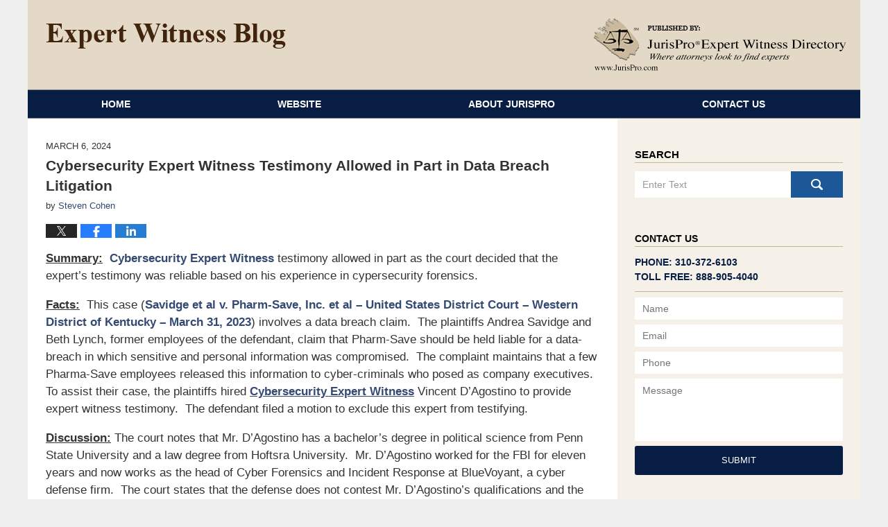

--- FILE ---
content_type: text/html; charset=UTF-8
request_url: https://www.expertwitnessblog.com/cybersecurity-expert-witness-testimony-allowed-in-part-in-data-breach-litigation/
body_size: 13530
content:
<!DOCTYPE html>
<html class="no-js displaymode-full" itemscope itemtype="http://schema.org/Blog" lang="en-US">
	<head prefix="og: http://ogp.me/ns# article: http://ogp.me/ns/article#" >
		<meta http-equiv="Content-Type" content="text/html; charset=utf-8" />
		<title>Cybersecurity Expert Witness Testimony Allowed in Part in Data Breach Litigation &#8212; Expert Witness Blog &#8212; March 6, 2024</title>
		<meta name="viewport" content="width=device-width, initial-scale=1.0" />

		<link rel="stylesheet" type="text/css" media="all" href="/jresources/v/20191013080821/css/main.css" />


		<script type="text/javascript">
			document.documentElement.className = document.documentElement.className.replace(/\bno-js\b/,"js");
		</script>

		<meta name="referrer" content="origin" />
		<meta name="referrer" content="unsafe-url" />

		<meta name='robots' content='index, follow, max-image-preview:large, max-snippet:-1, max-video-preview:-1' />
	<style>img:is([sizes="auto" i], [sizes^="auto," i]) { contain-intrinsic-size: 3000px 1500px }</style>
	
	<!-- This site is optimized with the Yoast SEO plugin v25.5 - https://yoast.com/wordpress/plugins/seo/ -->
	<meta name="description" content="Summary:  Cybersecurity Expert Witness testimony allowed in part as the court decided that the expert&#039;s testimony was reliable based on his experience in &#8212; March 6, 2024" />
	<link rel="canonical" href="https://www.expertwitnessblog.com/cybersecurity-expert-witness-testimony-allowed-in-part-in-data-breach-litigation/" />
	<meta name="twitter:card" content="summary_large_image" />
	<meta name="twitter:title" content="Cybersecurity Expert Witness Testimony Allowed in Part in Data Breach Litigation &#8212; Expert Witness Blog &#8212; March 6, 2024" />
	<meta name="twitter:description" content="Summary:  Cybersecurity Expert Witness testimony allowed in part as the court decided that the expert&#039;s testimony was reliable based on his experience in &#8212; March 6, 2024" />
	<meta name="twitter:label1" content="Written by" />
	<meta name="twitter:data1" content="Steven Cohen" />
	<meta name="twitter:label2" content="Est. reading time" />
	<meta name="twitter:data2" content="2 minutes" />
	<!-- / Yoast SEO plugin. -->


<link rel="alternate" type="application/rss+xml" title="Expert Witness Blog &raquo; Feed" href="https://www.expertwitnessblog.com/feed/" />
<link rel="alternate" type="application/rss+xml" title="Expert Witness Blog &raquo; Comments Feed" href="https://www.expertwitnessblog.com/comments/feed/" />
<script type="text/javascript">
/* <![CDATA[ */
window._wpemojiSettings = {"baseUrl":"https:\/\/s.w.org\/images\/core\/emoji\/16.0.1\/72x72\/","ext":".png","svgUrl":"https:\/\/s.w.org\/images\/core\/emoji\/16.0.1\/svg\/","svgExt":".svg","source":{"concatemoji":"https:\/\/www.expertwitnessblog.com\/wp-includes\/js\/wp-emoji-release.min.js?ver=ef08febdc3dce7220473ad292b6eccdf"}};
/*! This file is auto-generated */
!function(s,n){var o,i,e;function c(e){try{var t={supportTests:e,timestamp:(new Date).valueOf()};sessionStorage.setItem(o,JSON.stringify(t))}catch(e){}}function p(e,t,n){e.clearRect(0,0,e.canvas.width,e.canvas.height),e.fillText(t,0,0);var t=new Uint32Array(e.getImageData(0,0,e.canvas.width,e.canvas.height).data),a=(e.clearRect(0,0,e.canvas.width,e.canvas.height),e.fillText(n,0,0),new Uint32Array(e.getImageData(0,0,e.canvas.width,e.canvas.height).data));return t.every(function(e,t){return e===a[t]})}function u(e,t){e.clearRect(0,0,e.canvas.width,e.canvas.height),e.fillText(t,0,0);for(var n=e.getImageData(16,16,1,1),a=0;a<n.data.length;a++)if(0!==n.data[a])return!1;return!0}function f(e,t,n,a){switch(t){case"flag":return n(e,"\ud83c\udff3\ufe0f\u200d\u26a7\ufe0f","\ud83c\udff3\ufe0f\u200b\u26a7\ufe0f")?!1:!n(e,"\ud83c\udde8\ud83c\uddf6","\ud83c\udde8\u200b\ud83c\uddf6")&&!n(e,"\ud83c\udff4\udb40\udc67\udb40\udc62\udb40\udc65\udb40\udc6e\udb40\udc67\udb40\udc7f","\ud83c\udff4\u200b\udb40\udc67\u200b\udb40\udc62\u200b\udb40\udc65\u200b\udb40\udc6e\u200b\udb40\udc67\u200b\udb40\udc7f");case"emoji":return!a(e,"\ud83e\udedf")}return!1}function g(e,t,n,a){var r="undefined"!=typeof WorkerGlobalScope&&self instanceof WorkerGlobalScope?new OffscreenCanvas(300,150):s.createElement("canvas"),o=r.getContext("2d",{willReadFrequently:!0}),i=(o.textBaseline="top",o.font="600 32px Arial",{});return e.forEach(function(e){i[e]=t(o,e,n,a)}),i}function t(e){var t=s.createElement("script");t.src=e,t.defer=!0,s.head.appendChild(t)}"undefined"!=typeof Promise&&(o="wpEmojiSettingsSupports",i=["flag","emoji"],n.supports={everything:!0,everythingExceptFlag:!0},e=new Promise(function(e){s.addEventListener("DOMContentLoaded",e,{once:!0})}),new Promise(function(t){var n=function(){try{var e=JSON.parse(sessionStorage.getItem(o));if("object"==typeof e&&"number"==typeof e.timestamp&&(new Date).valueOf()<e.timestamp+604800&&"object"==typeof e.supportTests)return e.supportTests}catch(e){}return null}();if(!n){if("undefined"!=typeof Worker&&"undefined"!=typeof OffscreenCanvas&&"undefined"!=typeof URL&&URL.createObjectURL&&"undefined"!=typeof Blob)try{var e="postMessage("+g.toString()+"("+[JSON.stringify(i),f.toString(),p.toString(),u.toString()].join(",")+"));",a=new Blob([e],{type:"text/javascript"}),r=new Worker(URL.createObjectURL(a),{name:"wpTestEmojiSupports"});return void(r.onmessage=function(e){c(n=e.data),r.terminate(),t(n)})}catch(e){}c(n=g(i,f,p,u))}t(n)}).then(function(e){for(var t in e)n.supports[t]=e[t],n.supports.everything=n.supports.everything&&n.supports[t],"flag"!==t&&(n.supports.everythingExceptFlag=n.supports.everythingExceptFlag&&n.supports[t]);n.supports.everythingExceptFlag=n.supports.everythingExceptFlag&&!n.supports.flag,n.DOMReady=!1,n.readyCallback=function(){n.DOMReady=!0}}).then(function(){return e}).then(function(){var e;n.supports.everything||(n.readyCallback(),(e=n.source||{}).concatemoji?t(e.concatemoji):e.wpemoji&&e.twemoji&&(t(e.twemoji),t(e.wpemoji)))}))}((window,document),window._wpemojiSettings);
/* ]]> */
</script>
<style id='wp-emoji-styles-inline-css' type='text/css'>

	img.wp-smiley, img.emoji {
		display: inline !important;
		border: none !important;
		box-shadow: none !important;
		height: 1em !important;
		width: 1em !important;
		margin: 0 0.07em !important;
		vertical-align: -0.1em !important;
		background: none !important;
		padding: 0 !important;
	}
</style>
<link rel='stylesheet' id='wp-block-library-css' href='https://www.expertwitnessblog.com/wp-includes/css/dist/block-library/style.min.css?ver=ef08febdc3dce7220473ad292b6eccdf' type='text/css' media='all' />
<style id='classic-theme-styles-inline-css' type='text/css'>
/*! This file is auto-generated */
.wp-block-button__link{color:#fff;background-color:#32373c;border-radius:9999px;box-shadow:none;text-decoration:none;padding:calc(.667em + 2px) calc(1.333em + 2px);font-size:1.125em}.wp-block-file__button{background:#32373c;color:#fff;text-decoration:none}
</style>
<style id='global-styles-inline-css' type='text/css'>
:root{--wp--preset--aspect-ratio--square: 1;--wp--preset--aspect-ratio--4-3: 4/3;--wp--preset--aspect-ratio--3-4: 3/4;--wp--preset--aspect-ratio--3-2: 3/2;--wp--preset--aspect-ratio--2-3: 2/3;--wp--preset--aspect-ratio--16-9: 16/9;--wp--preset--aspect-ratio--9-16: 9/16;--wp--preset--color--black: #000000;--wp--preset--color--cyan-bluish-gray: #abb8c3;--wp--preset--color--white: #ffffff;--wp--preset--color--pale-pink: #f78da7;--wp--preset--color--vivid-red: #cf2e2e;--wp--preset--color--luminous-vivid-orange: #ff6900;--wp--preset--color--luminous-vivid-amber: #fcb900;--wp--preset--color--light-green-cyan: #7bdcb5;--wp--preset--color--vivid-green-cyan: #00d084;--wp--preset--color--pale-cyan-blue: #8ed1fc;--wp--preset--color--vivid-cyan-blue: #0693e3;--wp--preset--color--vivid-purple: #9b51e0;--wp--preset--gradient--vivid-cyan-blue-to-vivid-purple: linear-gradient(135deg,rgba(6,147,227,1) 0%,rgb(155,81,224) 100%);--wp--preset--gradient--light-green-cyan-to-vivid-green-cyan: linear-gradient(135deg,rgb(122,220,180) 0%,rgb(0,208,130) 100%);--wp--preset--gradient--luminous-vivid-amber-to-luminous-vivid-orange: linear-gradient(135deg,rgba(252,185,0,1) 0%,rgba(255,105,0,1) 100%);--wp--preset--gradient--luminous-vivid-orange-to-vivid-red: linear-gradient(135deg,rgba(255,105,0,1) 0%,rgb(207,46,46) 100%);--wp--preset--gradient--very-light-gray-to-cyan-bluish-gray: linear-gradient(135deg,rgb(238,238,238) 0%,rgb(169,184,195) 100%);--wp--preset--gradient--cool-to-warm-spectrum: linear-gradient(135deg,rgb(74,234,220) 0%,rgb(151,120,209) 20%,rgb(207,42,186) 40%,rgb(238,44,130) 60%,rgb(251,105,98) 80%,rgb(254,248,76) 100%);--wp--preset--gradient--blush-light-purple: linear-gradient(135deg,rgb(255,206,236) 0%,rgb(152,150,240) 100%);--wp--preset--gradient--blush-bordeaux: linear-gradient(135deg,rgb(254,205,165) 0%,rgb(254,45,45) 50%,rgb(107,0,62) 100%);--wp--preset--gradient--luminous-dusk: linear-gradient(135deg,rgb(255,203,112) 0%,rgb(199,81,192) 50%,rgb(65,88,208) 100%);--wp--preset--gradient--pale-ocean: linear-gradient(135deg,rgb(255,245,203) 0%,rgb(182,227,212) 50%,rgb(51,167,181) 100%);--wp--preset--gradient--electric-grass: linear-gradient(135deg,rgb(202,248,128) 0%,rgb(113,206,126) 100%);--wp--preset--gradient--midnight: linear-gradient(135deg,rgb(2,3,129) 0%,rgb(40,116,252) 100%);--wp--preset--font-size--small: 13px;--wp--preset--font-size--medium: 20px;--wp--preset--font-size--large: 36px;--wp--preset--font-size--x-large: 42px;--wp--preset--spacing--20: 0.44rem;--wp--preset--spacing--30: 0.67rem;--wp--preset--spacing--40: 1rem;--wp--preset--spacing--50: 1.5rem;--wp--preset--spacing--60: 2.25rem;--wp--preset--spacing--70: 3.38rem;--wp--preset--spacing--80: 5.06rem;--wp--preset--shadow--natural: 6px 6px 9px rgba(0, 0, 0, 0.2);--wp--preset--shadow--deep: 12px 12px 50px rgba(0, 0, 0, 0.4);--wp--preset--shadow--sharp: 6px 6px 0px rgba(0, 0, 0, 0.2);--wp--preset--shadow--outlined: 6px 6px 0px -3px rgba(255, 255, 255, 1), 6px 6px rgba(0, 0, 0, 1);--wp--preset--shadow--crisp: 6px 6px 0px rgba(0, 0, 0, 1);}:where(.is-layout-flex){gap: 0.5em;}:where(.is-layout-grid){gap: 0.5em;}body .is-layout-flex{display: flex;}.is-layout-flex{flex-wrap: wrap;align-items: center;}.is-layout-flex > :is(*, div){margin: 0;}body .is-layout-grid{display: grid;}.is-layout-grid > :is(*, div){margin: 0;}:where(.wp-block-columns.is-layout-flex){gap: 2em;}:where(.wp-block-columns.is-layout-grid){gap: 2em;}:where(.wp-block-post-template.is-layout-flex){gap: 1.25em;}:where(.wp-block-post-template.is-layout-grid){gap: 1.25em;}.has-black-color{color: var(--wp--preset--color--black) !important;}.has-cyan-bluish-gray-color{color: var(--wp--preset--color--cyan-bluish-gray) !important;}.has-white-color{color: var(--wp--preset--color--white) !important;}.has-pale-pink-color{color: var(--wp--preset--color--pale-pink) !important;}.has-vivid-red-color{color: var(--wp--preset--color--vivid-red) !important;}.has-luminous-vivid-orange-color{color: var(--wp--preset--color--luminous-vivid-orange) !important;}.has-luminous-vivid-amber-color{color: var(--wp--preset--color--luminous-vivid-amber) !important;}.has-light-green-cyan-color{color: var(--wp--preset--color--light-green-cyan) !important;}.has-vivid-green-cyan-color{color: var(--wp--preset--color--vivid-green-cyan) !important;}.has-pale-cyan-blue-color{color: var(--wp--preset--color--pale-cyan-blue) !important;}.has-vivid-cyan-blue-color{color: var(--wp--preset--color--vivid-cyan-blue) !important;}.has-vivid-purple-color{color: var(--wp--preset--color--vivid-purple) !important;}.has-black-background-color{background-color: var(--wp--preset--color--black) !important;}.has-cyan-bluish-gray-background-color{background-color: var(--wp--preset--color--cyan-bluish-gray) !important;}.has-white-background-color{background-color: var(--wp--preset--color--white) !important;}.has-pale-pink-background-color{background-color: var(--wp--preset--color--pale-pink) !important;}.has-vivid-red-background-color{background-color: var(--wp--preset--color--vivid-red) !important;}.has-luminous-vivid-orange-background-color{background-color: var(--wp--preset--color--luminous-vivid-orange) !important;}.has-luminous-vivid-amber-background-color{background-color: var(--wp--preset--color--luminous-vivid-amber) !important;}.has-light-green-cyan-background-color{background-color: var(--wp--preset--color--light-green-cyan) !important;}.has-vivid-green-cyan-background-color{background-color: var(--wp--preset--color--vivid-green-cyan) !important;}.has-pale-cyan-blue-background-color{background-color: var(--wp--preset--color--pale-cyan-blue) !important;}.has-vivid-cyan-blue-background-color{background-color: var(--wp--preset--color--vivid-cyan-blue) !important;}.has-vivid-purple-background-color{background-color: var(--wp--preset--color--vivid-purple) !important;}.has-black-border-color{border-color: var(--wp--preset--color--black) !important;}.has-cyan-bluish-gray-border-color{border-color: var(--wp--preset--color--cyan-bluish-gray) !important;}.has-white-border-color{border-color: var(--wp--preset--color--white) !important;}.has-pale-pink-border-color{border-color: var(--wp--preset--color--pale-pink) !important;}.has-vivid-red-border-color{border-color: var(--wp--preset--color--vivid-red) !important;}.has-luminous-vivid-orange-border-color{border-color: var(--wp--preset--color--luminous-vivid-orange) !important;}.has-luminous-vivid-amber-border-color{border-color: var(--wp--preset--color--luminous-vivid-amber) !important;}.has-light-green-cyan-border-color{border-color: var(--wp--preset--color--light-green-cyan) !important;}.has-vivid-green-cyan-border-color{border-color: var(--wp--preset--color--vivid-green-cyan) !important;}.has-pale-cyan-blue-border-color{border-color: var(--wp--preset--color--pale-cyan-blue) !important;}.has-vivid-cyan-blue-border-color{border-color: var(--wp--preset--color--vivid-cyan-blue) !important;}.has-vivid-purple-border-color{border-color: var(--wp--preset--color--vivid-purple) !important;}.has-vivid-cyan-blue-to-vivid-purple-gradient-background{background: var(--wp--preset--gradient--vivid-cyan-blue-to-vivid-purple) !important;}.has-light-green-cyan-to-vivid-green-cyan-gradient-background{background: var(--wp--preset--gradient--light-green-cyan-to-vivid-green-cyan) !important;}.has-luminous-vivid-amber-to-luminous-vivid-orange-gradient-background{background: var(--wp--preset--gradient--luminous-vivid-amber-to-luminous-vivid-orange) !important;}.has-luminous-vivid-orange-to-vivid-red-gradient-background{background: var(--wp--preset--gradient--luminous-vivid-orange-to-vivid-red) !important;}.has-very-light-gray-to-cyan-bluish-gray-gradient-background{background: var(--wp--preset--gradient--very-light-gray-to-cyan-bluish-gray) !important;}.has-cool-to-warm-spectrum-gradient-background{background: var(--wp--preset--gradient--cool-to-warm-spectrum) !important;}.has-blush-light-purple-gradient-background{background: var(--wp--preset--gradient--blush-light-purple) !important;}.has-blush-bordeaux-gradient-background{background: var(--wp--preset--gradient--blush-bordeaux) !important;}.has-luminous-dusk-gradient-background{background: var(--wp--preset--gradient--luminous-dusk) !important;}.has-pale-ocean-gradient-background{background: var(--wp--preset--gradient--pale-ocean) !important;}.has-electric-grass-gradient-background{background: var(--wp--preset--gradient--electric-grass) !important;}.has-midnight-gradient-background{background: var(--wp--preset--gradient--midnight) !important;}.has-small-font-size{font-size: var(--wp--preset--font-size--small) !important;}.has-medium-font-size{font-size: var(--wp--preset--font-size--medium) !important;}.has-large-font-size{font-size: var(--wp--preset--font-size--large) !important;}.has-x-large-font-size{font-size: var(--wp--preset--font-size--x-large) !important;}
:where(.wp-block-post-template.is-layout-flex){gap: 1.25em;}:where(.wp-block-post-template.is-layout-grid){gap: 1.25em;}
:where(.wp-block-columns.is-layout-flex){gap: 2em;}:where(.wp-block-columns.is-layout-grid){gap: 2em;}
:root :where(.wp-block-pullquote){font-size: 1.5em;line-height: 1.6;}
</style>
<script type="text/javascript" src="https://www.expertwitnessblog.com/wp-includes/js/jquery/jquery.min.js?ver=3.7.1" id="jquery-core-js"></script>
<script type="text/javascript" src="https://www.expertwitnessblog.com/wp-includes/js/jquery/jquery-migrate.min.js?ver=3.4.1" id="jquery-migrate-js"></script>
<link rel="https://api.w.org/" href="https://www.expertwitnessblog.com/wp-json/" /><link rel="alternate" title="JSON" type="application/json" href="https://www.expertwitnessblog.com/wp-json/wp/v2/posts/5716" /><link rel="EditURI" type="application/rsd+xml" title="RSD" href="https://www.expertwitnessblog.com/xmlrpc.php?rsd" />

<link rel='shortlink' href='https://wp.me/p845jS-1uc' />
<link rel="alternate" title="oEmbed (JSON)" type="application/json+oembed" href="https://www.expertwitnessblog.com/wp-json/oembed/1.0/embed?url=https%3A%2F%2Fwww.expertwitnessblog.com%2Fcybersecurity-expert-witness-testimony-allowed-in-part-in-data-breach-litigation%2F" />
<link rel="alternate" title="oEmbed (XML)" type="text/xml+oembed" href="https://www.expertwitnessblog.com/wp-json/oembed/1.0/embed?url=https%3A%2F%2Fwww.expertwitnessblog.com%2Fcybersecurity-expert-witness-testimony-allowed-in-part-in-data-breach-litigation%2F&#038;format=xml" />
<link rel="amphtml" href="https://www.expertwitnessblog.com/amp/cybersecurity-expert-witness-testimony-allowed-in-part-in-data-breach-litigation/" />
		<!-- Willow Authorship Tags -->
<link href="https://www.jurispro.com/" rel="publisher" />
<link href="https://www.jurispro.com/" rel="author" />

<!-- End Willow Authorship Tags -->		<!-- Willow Opengraph and Twitter Cards -->
<meta property="article:published_time" content="2024-03-06T11:40:04-08:00" />
<meta property="article:modified_time" content="2024-04-02T11:24:08-07:00" />
<meta property="article:section" content="Daubert" />
<meta property="article:author" content="https://www.expertwitnessblog.com/author/jurispro2/" />
<meta property="og:url" content="https://www.expertwitnessblog.com/cybersecurity-expert-witness-testimony-allowed-in-part-in-data-breach-litigation/" />
<meta property="og:title" content="Cybersecurity Expert Witness Testimony Allowed in Part in Data Breach Litigation" />
<meta property="og:description" content="Summary:  Cybersecurity Expert Witness testimony allowed in part as the court decided that the expert's testimony was reliable based on his experience in cypersecurity forensics. Facts:  This ..." />
<meta property="og:type" content="article" />
<meta property="og:image" content="https://www.expertwitnessblog.com/wp-content/uploads/sites/39/2019/03/social-image-logo-og.png" />
<meta property="og:image:width" content="1200" />
<meta property="og:image:height" content="1200" />
<meta property="og:image:url" content="https://www.expertwitnessblog.com/wp-content/uploads/sites/39/2019/03/social-image-logo-og.png" />
<meta property="og:image:secure_url" content="https://www.expertwitnessblog.com/wp-content/uploads/sites/39/2019/03/social-image-logo-og.png" />
<meta property="og:site_name" content="Expert Witness Blog" />

<!-- End Willow Opengraph and Twitter Cards -->

				<link rel="shortcut icon" type="image/x-icon" href="/jresources/v/20191013080821/icons/favicon.ico"  />
<!-- Google Analytics Metadata -->
<script> window.jmetadata = window.jmetadata || { site: { id: '39', installation: 'blawgcloud', name: 'expertwitnessblog-com',  willow: '1', domain: 'expertwitnessblog.com', key: 'Li0tLSAuLi0gLi4uIC0gLi4gLi1leHBlcnR3aXRuZXNzYmxvZy5jb20=' }, analytics: { ga4: [ { measurementId: 'G-5BESZSY4VF' } ] } } </script>
<!-- End of Google Analytics Metadata -->

<!-- Google Tag Manager -->
<script>(function(w,d,s,l,i){w[l]=w[l]||[];w[l].push({'gtm.start': new Date().getTime(),event:'gtm.js'});var f=d.getElementsByTagName(s)[0], j=d.createElement(s),dl=l!='dataLayer'?'&l='+l:'';j.async=true;j.src= 'https://www.googletagmanager.com/gtm.js?id='+i+dl;f.parentNode.insertBefore(j,f); })(window,document,'script','dataLayer','GTM-PHFNLNH');</script>
<!-- End Google Tag Manager -->

<link rel="next" href="https://www.expertwitnessblog.com/internal-medicine-expert-witness-testimony-allowed-in-wrongful-death-prison-litigation/" />
<link rel="prev" href="https://www.expertwitnessblog.com/vocational-evaluation-rehabilitation-expert-witness-testimony-allowed-in-slip-fall-litigation/" />

	<script async defer src="https://justatic.com/e/widgets/js/justia.js"></script>

	</head>
	<body class="willow willow-responsive wp-singular post-template-default single single-post postid-5716 single-format-standard wp-theme-Willow-Responsive">
	<div id="top-numbers-v2" class="tnv2-sticky"> <ul> <li>Contact Us Now: <strong>888-905-4040</strong> <a class="tnv2-button" rel="nofollow" href="tel:+1-888-905-4040" data-gtm-location="Sticky Header" data-gtm-value="+1-888-905-4040" data-gtm-action="Contact" data-gtm-category="Phones" data-gtm-device="Mobile" data-gtm-event="phone_contact" data-gtm-label="Call" data-gtm-target="Button" data-gtm-type="click">Tap Here To Call Us</a> </li> </ul> </div>

<div id="fb-root"></div>

		<div class="container">
			<div class="cwrap">

			<!-- HEADER -->
			<header id="header" role="banner">
							<div id="head" class="header-tag-group">

					<div id="logo">
						<a href="https://www.expertwitnessblog.com/">							<img src="/jresources/v/20191013080821/images/logo.png" id="mainlogo" alt="JurisPro Expert Witness Directory" />
							Expert Witness Blog</a>
					</div>
										<div id="tagline"><a  href="https://www.jurispro.com/" class="tagline-link tagline-text">Published By JurisPro Expert Witness Directory</a></div>
									</div><!--/#head-->
				<nav id="main-nav" role="navigation">
					<span class="visuallyhidden">Navigation</span>
					<div id="topnav" class="topnav nav-custom"><ul id="tnav-toplevel" class="menu"><li id="menu-item-4" class="priority_1 menu-item menu-item-type-custom menu-item-object-custom menu-item-home menu-item-4"><a href="https://www.expertwitnessblog.com/">Home</a></li>
<li id="menu-item-5" class="priority_2 menu-item menu-item-type-custom menu-item-object-custom menu-item-5"><a href="https://www.jurispro.com/">Website</a></li>
<li id="menu-item-6" class="priority_3 menu-item menu-item-type-custom menu-item-object-custom menu-item-6"><a href="https://www.jurispro.com/about-jurispro">About JurisPro</a></li>
<li id="menu-item-7" class="priority_1 menu-item menu-item-type-custom menu-item-object-custom menu-item-7"><a href="https://www.jurispro.com/contact-us">Contact Us</a></li>
</ul></div>				</nav>
							</header>

			            

            <!-- MAIN -->
            <div id="main">
	                            <div class="mwrap">
                	
                	
	                <section class="content">
	                		                	<div class="bodytext">
		                	

<article id="post-5716" class="entry post-5716 post type-post status-publish format-standard hentry category-daubert category-expert-witness-testimony" itemprop="blogPost" itemtype="http://schema.org/BlogPosting" itemscope>
	<link itemprop="mainEntityOfPage" href="https://www.expertwitnessblog.com/cybersecurity-expert-witness-testimony-allowed-in-part-in-data-breach-litigation/" />
	<div class="inner-wrapper">
		<header>

			
			
						<div id="default-featured-image-5716-post-id-5716" itemprop="image" itemtype="http://schema.org/ImageObject" itemscope>
	<link itemprop="url" href="https://www.expertwitnessblog.com/wp-content/uploads/sites/39/2019/03/social-image-logo-og.png" />
	<meta itemprop="width" content="1200" />
	<meta itemprop="height" content="1200" />
	<meta itemprop="representativeOfPage" content="http://schema.org/False" />
</div>
			<div class="published-date"><span class="published-date-label"></span> <time datetime="2024-03-06T11:40:04-08:00" class="post-date published" itemprop="datePublished" pubdate>March 6, 2024</time></div>
			
			
            <h1 class="entry-title" itemprop="name">Cybersecurity Expert Witness Testimony Allowed in Part in Data Breach Litigation</h1>
                <meta itemprop="headline" content="Cybersecurity Expert Witness Testimony Allowed in Part in Data Breach Litigation" />
			
			
			<div class="author vcard">by <span itemprop="author" itemtype="http://schema.org/Person" itemscope><a href="https://www.jurispro.com/" class="url fn author-jurispro2 author-85 post-author-link" rel="author" target="_self" itemprop="url"><span itemprop="name">Steven Cohen</span></a></span></div>
			
			<div class="sharelinks sharelinks-5716 sharelinks-horizontal" id="sharelinks-5716">
	<a href="https://twitter.com/intent/tweet?url=https%3A%2F%2Fwp.me%2Fp845jS-1uc&amp;text=Cybersecurity+Expert+Witness+Testimony+Allowed+in+Part+in+Data+Breach+Litigation" target="_blank"  onclick="javascript:window.open(this.href, '', 'menubar=no,toolbar=no,resizable=yes,scrollbars=yes,height=600,width=600');return false;"><img src="https://www.expertwitnessblog.com/wp-content/themes/Willow-Responsive/images/share/twitter.gif" alt="Tweet this Post" /></a>
	<a href="https://www.facebook.com/sharer/sharer.php?u=https%3A%2F%2Fwww.expertwitnessblog.com%2Fcybersecurity-expert-witness-testimony-allowed-in-part-in-data-breach-litigation%2F" target="_blank"  onclick="javascript:window.open(this.href, '', 'menubar=no,toolbar=no,resizable=yes,scrollbars=yes,height=600,width=600');return false;"><img src="https://www.expertwitnessblog.com/wp-content/themes/Willow-Responsive/images/share/fb.gif" alt="Share on Facebook" /></a>
	<a href="http://www.linkedin.com/shareArticle?mini=true&amp;url=https%3A%2F%2Fwww.expertwitnessblog.com%2Fcybersecurity-expert-witness-testimony-allowed-in-part-in-data-breach-litigation%2F&amp;title=Cybersecurity+Expert+Witness+Testimony+Allowed+in+Part+in+Data+Breach+Litigation&amp;source=Expert+Witness+Blog" target="_blank"  onclick="javascript:window.open(this.href, '', 'menubar=no,toolbar=no,resizable=yes,scrollbars=yes,height=600,width=600');return false;"><img src="https://www.expertwitnessblog.com/wp-content/themes/Willow-Responsive/images/share/linkedin.gif" alt="Share on LinkedIn" /></a>
</div>					</header>
		<div class="content" itemprop="articleBody">
									<div class="entry-content">
								<p><span style="text-decoration: underline"><strong>Summary:</strong></span>  <strong><a href="https://www.jurispro.com/category/cybersecurity-s-680">Cybersecurity Expert Witness</a></strong> testimony allowed in part as the court decided that the expert&#8217;s testimony was reliable based on his experience in cypersecurity forensics.</p>
<p><span style="text-decoration: underline"><strong>Facts:</strong></span>  This case (<strong><a href="https://www.govinfo.gov/content/pkg/USCOURTS-kywd-3_17-cv-00186/pdf/USCOURTS-kywd-3_17-cv-00186-3.pdf">Savidge et al v. Pharm-Save, Inc. et al &#8211; United States District Court &#8211; Western District of Kentucky &#8211; March 31, 2023</a></strong>) involves a data breach claim.  The plaintiffs Andrea Savidge and Beth Lynch, former employees of the defendant, claim that Pharm-Save should be held liable for a data-breach in which sensitive and personal information was compromised.  The complaint maintains that a few Pharma-Save employees released this information to cyber-criminals who posed as company executives.  To assist their case, the plaintiffs hired <span style="text-decoration: underline"><strong><a href="https://www.jurispro.com/category/cybersecurity-s-680">Cybersecurity Expert Witness</a></strong></span> <span id="page121R_mcid3" class="markedContent"><span dir="ltr" role="presentation">Vincent D’Agostino</span></span> to provide expert witness testimony.  The defendant filed a motion to exclude this expert from testifying.</p>
<p><span id="more-5716"></span></p>
<p><span style="text-decoration: underline"><strong>Discussion:</strong></span> The court notes that Mr. D&#8217;Agostino has a bachelor&#8217;s degree in political science from Penn State University and a law degree from Hoftsra University.  Mr. D&#8217;Agostino worked for the FBI for eleven years and now works as the head of <span id="page123R_mcid4" class="markedContent"><span dir="ltr" role="presentation">Cyber Forensics and Incident </span><span dir="ltr" role="presentation">Response at BlueVoyant, a cyber defense firm.  The court states that the defense does not contest Mr. D&#8217;Agostino&#8217;s qualifications and the court opines that he has the knowledge, education, and experience to qualify as an expert witness in this case.</span></span></p>
<p>The defendant does argue that Mr. D&#8217;Agostino&#8217;s testimony should be excluded because he only performed a few Google searches to reach his conclusions.  The plaintiffs reply by stating that his expert witness opinions were taken from his experience and were not from any independent research that was performed.  The court concluded that D&#8217;Agostino&#8217;s experience explains how he reached his conclusions, explaining the rationale that backs up his conclusions.</p>
<p>In addition, the court opines that D&#8217;Agostino&#8217;s expert witness opinion will assist the trier of fact in determining whether Pharm-Save was negligent in failing to protect against a the phishing scam that led to the data breach.</p>
<p>The court, however, does grant Pharm-Save&#8217;s motion to exclude D&#8217;Agostino&#8217;s expert opinion that Barbara Houghton was &#8220;grossly negligent.&#8221;</p>
<p><span style="text-decoration: underline"><strong>Conclusion:</strong></span>  The motion to exclude the expert witness testimony of <span id="page121R_mcid3" class="markedContent"><span dir="ltr" role="presentation">Vincent D’Agostino</span></span> is granted in part and denied in part.</p>
							</div>
					</div>
		<footer>
							<div class="author vcard">by <span itemprop="author" itemtype="http://schema.org/Person" itemscope><a href="https://www.jurispro.com/" class="url fn author-jurispro2 author-85 post-author-link" rel="author" target="_self" itemprop="url"><span itemprop="name">Steven Cohen</span></a></span></div>						<div itemprop="publisher" itemtype="http://schema.org/Organization" itemscope>
				<meta itemprop="name" content="JurisPro Expert Witness Directory" />
				
<div itemprop="logo" itemtype="http://schema.org/ImageObject" itemscope>
	<link itemprop="url" href="https://www.expertwitnessblog.com/wp-content/uploads/sites/39/2016/06/JurisProLogo.png" />
	<meta itemprop="height" content="60" />
	<meta itemprop="width" content="225" />
	<meta itemprop="representativeOfPage" content="http://schema.org/True" />
</div>
			</div>

			<div class="category-list"><span class="category-list-label">Posted in:</span> <span class="category-list-items"><a href="https://www.expertwitnessblog.com/category/daubert/" title="View all posts in Daubert" class="category-daubert term-9 post-category-link">Daubert</a> and <a href="https://www.expertwitnessblog.com/category/expert-witness-testimony/" title="View all posts in Expert Witness Testimony" class="category-expert-witness-testimony term-8 post-category-link">Expert Witness Testimony</a></span></div>			
			<div class="published-date"><span class="published-date-label"></span> <time datetime="2024-03-06T11:40:04-08:00" class="post-date published" itemprop="datePublished" pubdate>March 6, 2024</time></div>			<div class="visuallyhidden">Updated:
				<time datetime="2024-04-02T11:24:08-07:00" class="updated" itemprop="dateModified">April 2, 2024 11:24 am</time>
			</div>

			
			
			
			
<!-- You can start editing here. -->


			<!-- If comments are closed. -->
		<p class="nocomments">Comments are closed.</p>

	

		</footer>

	</div>
</article>
	<div class="navigation">
		<nav id="post-pagination-bottom" class="pagination post-pagination" role="navigation">
		<span class="nav-prev"><a rel="prev" href="https://www.expertwitnessblog.com/vocational-evaluation-rehabilitation-expert-witness-testimony-allowed-in-slip-fall-litigation/" title="Vocational Evaluation &amp; Rehabilitation Expert Witness Testimony Allowed in Slip &amp; Fall Litigation"><span class="arrow-left">&laquo;</span> Previous</a></span> <span class="nav-sep">|</span> <span class="nav-home"><a rel="home" href="https://www.expertwitnessblog.com/">Home</a></span> <span class="nav-sep">|</span> <span class="nav-next"><a rel="next" href="https://www.expertwitnessblog.com/internal-medicine-expert-witness-testimony-allowed-in-wrongful-death-prison-litigation/" title="Internal Medicine Expert Witness Testimony Allowed in Wrongful Death Prison Litigation.">Next <span class="arrow-right">&raquo;</span></a></span>				</nav>
	</div>
								</div>

																<aside class="sidebar primary-sidebar sc-2 secondary-content" id="sc-2">
			</aside>

							
						</section>

						<aside class="sidebar secondary-sidebar sc-1 secondary-content" id="sc-1">
	<div id="text-2" class="widget sidebar-widget primary-sidebar-widget widget_text"><strong class="widget-title sidebar-widget-title primary-sidebar-widget-title">Search</strong><div class="content widget-content sidebar-widget-content primary-sidebar-widget-content">			<div class="textwidget"><form action="/" class="searchform" id="searchform" method="get" role="search"><div><label for="s" class="visuallyhidden">Search</label><input type="text" id="s" name="s" value="" placeholder="Enter Text"/><button type="submit" value="Search" id="searchsubmit">Search</button></div></form>
</div>
		</div></div>    <div id="justia_contact_form-2" class="widget sidebar-widget primary-sidebar-widget justia_contact_form">
    <strong class="widget-title sidebar-widget-title primary-sidebar-widget-title">Contact Us</strong><div class="content widget-content sidebar-widget-content primary-sidebar-widget-content">
    <div class="formdesc">
<span>Phone: 310-372-6103</span>
<span>TOLL FREE: 888-905-4040</span>
</div>
    <div id="contactform">
            <form data-gtm-label="Consultation Form" data-gtm-action="Submission" data-gtm-category="Forms" data-gtm-type="submission" data-gtm-conversion="1" id="genericcontactform" name="genericcontactform" action="/jshared/blog-contactus/" class="widget_form" data-validate="parsley">
            <div data-directive="j-recaptcha" data-recaptcha-key="6Lc5N7oUAAAAAOdoYaHRfhDfjNFZ13Ru0wAQI95L" data-version="2" data-set-lang="en"></div>
            <div id="errmsg"></div>
            <input type="hidden" name="wpid" value="2" />
            <input type="hidden" name="5_From_Page" value="Expert Witness Blog" />
            <input type="hidden" name="firm_name" value="JurisPro Expert Witness Directory" />
            <input type="hidden" name="blog_name" value="Expert Witness Blog" />
            <input type="hidden" name="site_id" value="" />
            <input type="hidden" name="prefix" value="39" />
            <input type="hidden" name="source" value="blawgcloud" />
            <input type="hidden" name="source_off" value="" />
            <input type="hidden" name="return_url" value="https://www.expertwitnessblog.com/thank-you/" />
            <input type="hidden" name="current_url" value="https://www.expertwitnessblog.com/cybersecurity-expert-witness-testimony-allowed-in-part-in-data-breach-litigation/" />
            <input type="hidden" name="big_or_small" value="big" />
            <input type="hidden" name="is_blog" value="yes" />
            <span class="fld name"><label class="visuallyhidden" for="Name">Name</label><input type="text" name="10_Name" id="Name" value=""  placeholder="Name"   class="required"  required/></span><span class="fld email"><label class="visuallyhidden" for="Email">Email</label><input type="email" name="20_Email" id="Email" value=""  placeholder="Email"   class="required"  required/></span><span class="fld phone"><label class="visuallyhidden" for="Phone">Phone</label><input type="tel" name="30_Phone" id="Phone" value=""  placeholder="Phone"  pattern="[\+\(\)\d -]+" title="Please enter a valid phone number."  class="required"  required/></span><span class="fld message"><label class="visuallyhidden" for="Message">Message</label><textarea name="40_Message" id="Message"  placeholder="Message"  class="required"  required></textarea></span>
            
            
            
            
            <input type="hidden" name="required_fields" value="10_Name,20_Email,30_Phone,40_Message" />
            <input type="hidden" name="form_location" value="Consultation Form">
            <span class="submit">
                <button type="submit" name="submitbtn">Submit</button>
            </span>
        </form>
    </div>
    <div style="display:none !important;" class="normal" id="jwpform-validation"></div>
    </div></div><div id="jwpw_connect-2" class="widget sidebar-widget primary-sidebar-widget jwpw_connect">
    <strong class="widget-title sidebar-widget-title primary-sidebar-widget-title"></strong><div class="content widget-content sidebar-widget-content primary-sidebar-widget-content">
    
        <p class="connect-icons">
            <a href="http://rss.justia.com/ExpertWitnessBlogCom" target="_blank" title="Feed"><img src="https://lawyers.justia.com/s/rss-64.png" alt="Feed Icon" border="0" /></a>
        </p>
        <script type="application/ld+json">
{ "@context": "http://schema.org",
  "@type": "http://schema.org/LegalService",
  "name": "JurisPro Expert Witness Directory",
  "image": "https://www.expertwitnessblog.com/wp-content/uploads/sites/39/2016/06/JurisProLogo.png",
  "sameAs": ["http://rss.justia.com/ExpertWitnessBlogCom"],
  "address": {
    "@type": "PostalAddress",
    "addressCountry": "US"
  }
}
</script>
        
</div></div>
<div id="j_categories-2" class="widget sidebar-widget primary-sidebar-widget j_categories"><strong class="widget-title sidebar-widget-title primary-sidebar-widget-title">Topics</strong><div class="content widget-content sidebar-widget-content primary-sidebar-widget-content"><ul>
    <li class="cat-item cat-item-0"><a href="https://www.expertwitnessblog.com/category/researching-experts/">Researching Experts <span>(1374)</span></a></li>
    <li class="cat-item cat-item-1"><a href="https://www.expertwitnessblog.com/category/expert-witness-testimony/">Expert Witness Testimony <span>(1094)</span></a></li>
    <li class="cat-item cat-item-2"><a href="https://www.expertwitnessblog.com/category/expert-witness-news/">Expert Witness News <span>(656)</span></a></li>
    <li class="cat-item cat-item-3"><a href="https://www.expertwitnessblog.com/category/daubert/">Daubert <span>(575)</span></a></li>
    <li class="cat-item cat-item-4"><a href="https://www.expertwitnessblog.com/category/trial-strategy/">Trial Strategy <span>(167)</span></a></li>
    <li class="cat-item cat-item-5"><a href="https://www.expertwitnessblog.com/category/general-announcements/">General Announcements <span>(113)</span></a></li>
    <li class="cat-item cat-item-6"><a href="https://www.expertwitnessblog.com/category/expert-witness-marketing/">Expert Witness Marketing <span>(101)</span></a></li>
    <li class="cat-item cat-item-7"><a href="https://www.expertwitnessblog.com/category/daubert-shorts/">Daubert Shorts <span>(30)</span></a></li>
    <li class="cat-item cat-item-8"><a href="https://www.expertwitnessblog.com/category/articles/">Articles <span>(9)</span></a></li>
    <li class="cat-item cat-item-9"><a href="https://www.expertwitnessblog.com/category/expert-interviews/">Expert Interviews <span>(4)</span></a></li>
    <li class="cat-item cat-item-10"><a href="https://www.expertwitnessblog.com/category/attorney-interviews/">Attorney Interviews <span>(3)</span></a></li>
    <li class="cat-item cat-item-11"><a href="https://www.expertwitnessblog.com/category/marketing-expert-witness/">Marketing Expert Witness <span>(1)</span></a></li></ul></div></div>
		<div id="recent-posts-2" class="widget sidebar-widget primary-sidebar-widget widget_recent_entries">
		<strong class="widget-title sidebar-widget-title primary-sidebar-widget-title">Recent Entries</strong><div class="content widget-content sidebar-widget-content primary-sidebar-widget-content">
		<ul>
											<li>
					<a href="https://www.expertwitnessblog.com/franchising-expert-witness-testimony-shapes-outcome-in-miller-brewing-company-franchise-dispute/">Franchising Expert Witness Testimony Shapes Outcome in Miller Brewing Company Franchise Dispute</a>
											<span class="post-date">December 27, 2025</span>
									</li>
											<li>
					<a href="https://www.expertwitnessblog.com/court-excludes-risk-management-expert-witness-testimony-in-insurance-dispute-a-cautionary-tale-for-expert-witness-admissibility/">Court Excludes Risk Management Expert Witness Testimony in Insurance Dispute: A Cautionary Tale for Expert Witness Admissibility</a>
											<span class="post-date">December 21, 2025</span>
									</li>
											<li>
					<a href="https://www.expertwitnessblog.com/helmets-expert-witness-testimony-shapes-outcome-in-product-liability-litigation-the-role-of-the-expert-witness-in-mohney-v-us-hockey-inc/">Helmets Expert Witness Testimony Shapes Outcome in Product Liability Litigation: The Role of the Expert Witness in Mohney v. US Hockey, Inc.</a>
											<span class="post-date">December 18, 2025</span>
									</li>
					</ul>

		</div></div><div id="text-3" class="widget sidebar-widget primary-sidebar-widget widget_text"><strong class="widget-title sidebar-widget-title primary-sidebar-widget-title">Legal Blog</strong><div class="content widget-content sidebar-widget-content primary-sidebar-widget-content">			<div class="textwidget"><ul>
<li><a href="http://www.courtport.com/Proj/pt/blog/" target="_blank">Nationwide Public Records</a> (Courtport)</li>
</ul></div>
		</div></div><div id="text-4" class="widget sidebar-widget primary-sidebar-widget widget_text"><strong class="widget-title sidebar-widget-title primary-sidebar-widget-title">Expert Witnesses</strong><div class="content widget-content sidebar-widget-content primary-sidebar-widget-content">			<div class="textwidget"><ul>
	<li>
		<a href="https://www.jurispro.com/category/accidents-and-safety-c-1/">Accidents &amp; Safety Expert Witnesses</a>
		Slip, Trip &amp; Fall, OSHA, Fire, Human Factors, Failure Analysis, Labels &amp; Warnings, Sports &amp; Recreation, Accident Reconstruction, Product Liability
	</li>
	<li>
		<a href="https://www.jurispro.com/category/agricultural-and-animals-c-2/">Agricultural &amp; Animals Expert Witnesses</a>
Horses, Dogs
	</li>
	<li>
		<a href="https://www.jurispro.com/category/appraisal-and-valuation-c-3/">Appraisal &amp; Valuation Expert Witnesses</a>
Gems &amp; Jewelry, Real Estate Valuation, Antiques, Art, &amp; Collectibles, Machinery &amp; Equipment Appraisal, Business Valuation
	</li>
	<li>
		<a href="https://www.jurispro.com/category/business-financial-and-marketing-c-4/">
			Business, Financial &amp; Marketing Securities, Expert Witnesses
		</a>
		Forensic Accounting, Economics, Business, Bankruptcy, Banking
	</li>
	<li>
		<a href="https://www.jurispro.com/category/computers-and-technology-c-5/">Computers &amp; Technology Expert Witnesses</a>
		Telecommunications, Computer, Intellectual Property, Communications
	</li>
	<li>
		<a href="https://www.jurispro.com/category/construction-and-architecture-c-6/">Construction &amp; Architecture Expert Witnesses</a>
		Plumbing &amp; HVAC, Windows, Construction, Americans with Disabilities Act ADA, Roofing, Doors
	</li>
	<li>
		<a href="https://www.jurispro.com/category/documents-and-handwriting-c-7/">Documents &amp; Handwriting Expert Witnesses</a>
		Handwriting, Document Examination
	</li>
	<li>
		<a href="https://www.jurispro.com/category/employment-and-vocational-c-8/">Employment &amp; Vocational Expert Witnesses</a>
		Human Resources, Vocational Rehabilitation, Sexual Harassment, Negligent Hiring, Employment, Discrimination, Life Care Planning
	</li>
	<li>
		<a href="https://www.jurispro.com/category/engineering-experts-c-9/">Engineering Expert Witnesses</a>
		Mechanical Engineering, Structural Engineering, Safety Engineering, Civil Engineering, Chemical Engineering, Geotechnical Engineering, Electrical Engineering
	</li>
	<li>
		<a href="https://www.jurispro.com/category/environmental-and-science-c-10/">Environmental &amp; Science Expert Witnesses</a>
		Toxicology, Weather, Metallurgy, Materials, Industrial Hygiene &amp; Mold, Chemical, Environmental
	</li>
	<li>
		<a href="https://www.jurispro.com/category/family-and-education-c-11/">Family &amp; Education Expert Witnesses</a>
		Playground Safety, Child Abuse, Alcohol Abuse, Education, Adoptions
	</li>
	<li>
		<a href="https://www.jurispro.com/category/hospitals-and-medical-services-c-12/">Hospitals &amp; Medical Services Expert Witnesses</a>
		Nursing Homes, Medical Malpractice, Legal Nurse Consultant, Independent Medical Examiner I.M.E., Hospital, Emergency Medicine
	</li>
	<li>
		<a href="https://www.jurispro.com/category/hotel-food-and-restaurant-c-13/">Hotel, Food &amp; Restaurant Expert Witnesses</a>
		Restaurant, Food, Alcohol, Hotel
	</li>
	<li>
		<a href="https://www.jurispro.com/category/insurance-experts-c-14/">Insurance Expert Witnesses</a>
		Insurance Broker, Insurance - Bad Faith
	</li>
	<li>
		<a href="https://www.jurispro.com/category/forensic-and-laboratory-testing-c-15/">Forensic &amp; Laboratory Testing Expert Witnesses</a>
		Drug &amp; DUI, Video Tape, Private Investigators, Photography, Firearms &amp; Ballistics, Fingerprints, DNA, Audio, Polygraph &amp; Lie Detector
	</li>
	<li>
		<a href="https://www.jurispro.com/category/law-and-legal-c-16/">Law &amp; Legal Expert Witnesses</a>
		Medical, Legal Malpractice, Arbitrators &amp; Mediators
	</li>
	<li>
		<a href="https://www.jurispro.com/category/medical-experts-c-17/">Medical Expert Witnesses</a>
		Obstetrics &amp; Gynecology OBGYN, Pharmacology, Pain Management, Orthopedic, Neurology, Anesthesiology, Dental/Dentistry, Cardiology
	</li>
	<li>
		<a href="https://www.jurispro.com/category/police-and-penal-c-18/">Police &amp; Penal Expert Witnesses</a>
		Jails &amp; Prisons, Police Procedures
	</li>
	<li>
		<a href="https://www.jurispro.com/category/psychologists-and-psychiatrists-c-19/">Psychologists &amp; Psychiatrists Expert Witnesses</a>
		Psychiatry, Psychology
	</li>
	<li>
		<a href="https://www.jurispro.com/category/real-estate-experts-c-20/">Real Estate Expert Witnesses</a>
		Real Estate Residential, Real Estate Commercial
	</li>
	<li>
		<a href="https://www.jurispro.com/category/security-experts-c-21/">Security Expert Witnesses</a>
		Premises Liability, Bars/Lounges/Night Clubs
	</li>
	<li>
		<a href="https://www.jurispro.com/category/transportation-experts-c-22/">Transportation Expert Witnesses</a>
		Bus &amp; Truck Safety/Accident, Railroad, Aviation, Admiralty &amp; Maritime, Automotive
	</li>	
</ul>
</div>
		</div></div></aside>

					</div>
				</div>


							<!-- FOOTER -->
				<footer id="footer">
					<span class="visuallyhidden">Contact Information</span>
					<div class="fcontainer">

						
						<div id="address">
	<div class="slocation contactus">
		
		
		<div>
			<div>703 Pier Avenue, Suite B213,</div>
			<span>Hermosa Beach,</span>
			<span>CA</span>
			<span>90254</span>
			<span></span>
		</div>
		<span class="contacts">
			<span>
				Phone:
				<span>310-372-6103</span>
			</span>
			<span>
				Toll Free:
				<span>888-905-4040</span>
			</span>
			<span>
				Fax Number:
				<span>310-372-6133</span>
			</span>
			<a href="mailto:info@jurispro.com">info@jurispro.com</a>
		</span>
	</div>
</div>
<div id="top-numbers">
	<label for="pToggle">TAP HERE TO CALL US</label>
	
	<ul>
		<li>
			<a href="tel:888-905-4040" rel="nofollow">Toll Free: 888-905-4040</a>
		</li>
		<li>
			<a href="tel:310-372-6103" rel="nofollow">Phone: 310-372-6103</a>
		</li>
	</ul>
</div>
						<nav id="footernav">
							<div id="footernav-wrapper" class="footernav nav-custom"><ul id="menu-footernav" class="menu"><li id="menu-item-8" class="menu-item menu-item-type-custom menu-item-object-custom menu-item-home menu-item-8"><a href="https://www.expertwitnessblog.com/">Home</a></li>
<li id="menu-item-9" class="menu-item menu-item-type-custom menu-item-object-custom menu-item-9"><a href="https://www.jurispro.com/">Website</a></li>
<li id="menu-item-3016" class="menu-item menu-item-type-custom menu-item-object-custom menu-item-3016"><a href="https://www.jurispro.com/privacy-policy">Privacy Policy</a></li>
<li id="menu-item-11" class="menu-item menu-item-type-custom menu-item-object-custom menu-item-11"><a href="https://www.jurispro.com/legal-disclaimer">Disclaimer</a></li>
<li id="menu-item-10" class="menu-item menu-item-type-custom menu-item-object-custom menu-item-10"><a href="https://www.jurispro.com/contact-us">Contact Us</a></li>
<li id="menu-item-16" class="menu-item menu-item-type-post_type menu-item-object-page menu-item-16"><a href="https://www.expertwitnessblog.com/archives/">Blog Posts</a></li>
</ul></div>						</nav>
												<div class="copyright" title="Copyright &copy; 2015 &ndash; 2025 JurisPro Expert Witness Directory"><div class="jgrecaptcha-text"><p>This site is protected by reCAPTCHA and the Google <a target="_blank" href="https://policies.google.com/privacy">Privacy Policy</a> and <a target="_blank" href="https://policies.google.com/terms">Terms of Service</a> apply.</p><p>Please do not include any confidential or sensitive information in a contact form, text message, or voicemail. The contact form sends information by non-encrypted email, which is not secure. Submitting a contact form, sending a text message, making a phone call, or leaving a voicemail does not create an attorney-client relationship.</p></div><style>.grecaptcha-badge { visibility: hidden; } .jgrecaptcha-text p { margin: 1.8em 0; }</style><span class="copyright_label">Copyright &copy;</span> <span class="copyright_year">2015 &ndash; 2025</span>, <a href="https://www.jurispro.com/">JurisPro Expert Witness Directory</a></div>
																		<div class="credits"><a target="_blank" href="https://www.justia.com/marketing/law-blogs/"><strong class="justia_brand">JUSTIA</strong> Law Firm Blog Design</a></div>
																	</div>
				</footer>
						</div> <!-- /.cwrap -->
		</div><!-- /.container -->
		<!--[if lt IE 9]>
			<script src="/jshared/jslibs/responsive/mediaqueries/css3-mediaqueries.1.0.2.min.js"></script>
		<![endif]-->
		<script type="text/javascript"> if(!('matchMedia' in window)){ document.write(unescape("%3Cscript src='/jshared/jslibs/responsive/mediaqueries/media.match.2.0.2.min.js' type='text/javascript'%3E%3C/script%3E")); } </script>
		<script type="speculationrules">
{"prefetch":[{"source":"document","where":{"and":[{"href_matches":"\/*"},{"not":{"href_matches":["\/wp-*.php","\/wp-admin\/*","\/wp-content\/uploads\/sites\/39\/*","\/wp-content\/*","\/wp-content\/plugins\/*","\/wp-content\/themes\/Willow-Responsive\/*","\/*\\?(.+)"]}},{"not":{"selector_matches":"a[rel~=\"nofollow\"]"}},{"not":{"selector_matches":".no-prefetch, .no-prefetch a"}}]},"eagerness":"conservative"}]}
</script>
<script type="text/javascript" src="https://www.expertwitnessblog.com/wp-content/plugins/jWP-Widgets/js/jwp-placeholder-fallback.js?ver=ef08febdc3dce7220473ad292b6eccdf" id="jwp-placeholder-fallback-js"></script>
<script type="text/javascript" src="https://www.expertwitnessblog.com/wp-content/plugins/jWP-Widgets/js/jwp-forms.js?ver=ef08febdc3dce7220473ad292b6eccdf" id="jwp-forms-js"></script>
<script type="text/javascript" src="https://www.expertwitnessblog.com/jshared/jslibs/validate/parsley.min.js?ver=ef08febdc3dce7220473ad292b6eccdf" id="parsley-js"></script>
<script type="text/javascript" src="https://www.expertwitnessblog.com/jshared/jslibs/responsive/enquire/enquire.2.0.2.min.js?ver=2.0.2" id="enquire-js"></script>
<script type="text/javascript" src="https://www.expertwitnessblog.com/jshared/jslibs/responsive/responsive.topnav.1.0.4.min.js?ver=1.0.4" id="responsive_topnav-js"></script>
<script type="text/javascript" src="https://www.expertwitnessblog.com/jresources/v/20191013080821/js/site.min.js" id="willow_site.min-js"></script>

	</body>
</html>


<!--
Performance optimized by W3 Total Cache. Learn more: https://www.boldgrid.com/w3-total-cache/

Page Caching using Disk: Enhanced 

Served from: www.expertwitnessblog.com @ 2025-12-30 11:25:14 by W3 Total Cache
-->

--- FILE ---
content_type: text/css
request_url: https://www.expertwitnessblog.com/jresources/v/20191013080821/css/main.css
body_size: 8894
content:
/*!
NAME : [% site.getDesign.attr.name %]
CATEGORY : [% site.getDesign.attr.category %]
FIRM : [% site.attr.title1 %] [% site.attr.title2 %] [% site.attr.title3 %]
DOMAIN : http://[% site.name %].justia.net
GENERATOR: http://www.justia.net VERSION: 1.0
-------------------------------------------------
Copyright (C) 2006, Justia, inc. All rights reserved.
Duplication in Full or Part outside of Justia Products is Prohibited.
*/*,*:before,*:after{-webkit-box-sizing:border-box;box-sizing:border-box}.cwrap::after{clear:both;display:block;content:''}#header,#head,#topnav,#main,.widget,.detailedform,.widget input,.widget textarea,.detailedform input,.detailedform textarea,.widget button,.widget #Submit,.detailedform button,.detailedform #Submit,#footer{width:100%}body.home #breadcrumbs,.detailedform legend,body.search .search_page_heading label.screen-reader-text,.visuallyhidden,.screen-reader-text{position:absolute;overflow:hidden;width:1px;height:1px;padding:0;border:0;margin:-1px;clip:rect(0, 0, 0, 0)}.clr{display:none}.gameover{display:none !important}.bodytext .leftphoto{border-radius:2px;float:left;margin:0 10px 10px 0;max-width:50%}.bodytext .leftphoto img{border-radius:2px}.bodytext .leftphoto.badge{width:auto}.bodytext .rightphoto{border-radius:2px;float:right;margin:0 0 10px 10px;max-width:50%}.bodytext .rightphoto img{border-radius:2px}.bodytext .rightphoto.badge{width:auto}/*!
normalize.css v2.1.2 | MIT License | git.io/normalize */article,aside,details,figcaption,figure,footer,header,hgroup,main,nav,section,summary{display:block}audio,canvas,video{display:inline-block}audio:not([controls]){display:none;height:0}[hidden]{display:none}html{font-family:sans-serif;-ms-text-size-adjust:100%;-webkit-text-size-adjust:100%}body{margin:0}a:focus{outline:thin dotted}a:active,a:hover{outline:0}h1{font-size:2em;margin:.67em 0}abbr[title]{border-bottom:1px dotted}b,strong{font-weight:bold}dfn{font-style:italic}hr{-webkit-box-sizing:content-box;box-sizing:content-box;height:0}mark{background:#ff0;color:#000}code,kbd,pre,samp{font-family:monospace,serif;font-size:1em}pre{white-space:pre-wrap}q{quotes:"\201C" "\201D" "\2018" "\2019"}small{font-size:80%}sub,sup{font-size:75%;line-height:0;position:relative;vertical-align:baseline}sup{top:-0.5em}sub{bottom:-0.25em}img{border:0}svg:not(:root){overflow:hidden}figure{margin:0}fieldset{border:1px solid #c0c0c0;margin:0 2px;padding:.35em .625em .75em}legend{border:0;padding:0}button,input,select,textarea{font-family:inherit;font-size:100%;margin:0}button,input{line-height:normal}button,select{text-transform:none}button,html input[type="button"],input[type="reset"],input[type="submit"]{-webkit-appearance:button;cursor:pointer}button[disabled],html input[disabled]{cursor:default}input[type="checkbox"],input[type="radio"]{-webkit-box-sizing:border-box;box-sizing:border-box;padding:0}input[type="search"]{-webkit-appearance:textfield;-webkit-box-sizing:content-box;box-sizing:content-box}input[type="search"]::-webkit-search-cancel-button,input[type="search"]::-webkit-search-decoration{-webkit-appearance:none}button::-moz-focus-inner,input::-moz-focus-inner{border:0;padding:0}textarea{overflow:auto;vertical-align:top}table{border-collapse:collapse;border-spacing:0}/*!tnv2*/#top-numbers-v2{z-index:9999;overflow:hidden;display:block;width:100%;padding:6px 10px 12px;background-color:#fff;color:#000;-webkit-box-shadow:0 2px 5px rgba(0,0,0,0.26);box-shadow:0 2px 5px rgba(0,0,0,0.26);text-align:center;font-size:16px;font-family:sans-serif;position:relative;line-height:1.5}#top-numbers-v2 a{color:currentColor}#top-numbers-v2 ul{padding:0;margin:0;list-style:none}#top-numbers-v2 .tnv2-button{display:block;max-width:60%;padding:7px 0;border-radius:20px;margin:3px auto 0;background-color:#BA0000;color:#fff;-webkit-box-shadow:0 3px 0 #870000;box-shadow:0 3px 0 #870000;font-weight:bold}#top-numbers-v2 .tnv2-button:hover{cursor:pointer}#top-numbers-v2.tnv2-sticky{position:fixed;top:0;height:83px}#top-numbers-v2.tnv2-sticky ~ .container{padding-top:83px}#top-numbers-v2.tnv2-multiple{padding-bottom:0;height:auto}#top-numbers-v2.tnv2-multiple .tnv2-button{margin-bottom:12px}#top-numbers-v2.tnv2-multiple ul{display:none;border-bottom:1px solid #999;margin:0 -10px}#top-numbers-v2.tnv2-multiple ul a{display:block;padding:10px}#top-numbers-v2.tnv2-multiple li{border-top:1px solid #ccc}#top-numbers-v2.tnv2-multiple.tnv2-sticky{height:auto}#top-numbers-v2 #tnv2-toggle{display:none}#top-numbers-v2 #tnv2-toggle:checked+ul{display:block}@media screen and (min-width: 31.25em){#top-numbers-v2{font-size:19px}#top-numbers-v2.tnv2-sticky{height:92px}#top-numbers-v2.tnv2-sticky ~ .container{padding-top:92px}}@media screen and (min-width: 46.875em){#top-numbers-v2{display:none}#top-numbers-v2.tnv2-sticky ~ .container{padding-top:0}}@media print{#top-numbers-v2{position:static !important;display:block !important;height:auto !important;border-bottom:1px dotted #999;font-size:18px !important;font-size:1.125rem !important}#top-numbers-v2 *{text-decoration:none !important}#top-numbers-v2 .tnv2-button{display:none !important}#top-numbers-v2.tnv2-sticky ~ .container{padding-top:2em !important}#top-numbers-v2.tnv2-multiple ul{display:block !important;border:none !important}#top-numbers-v2.tnv2-multiple li{display:inline-block !important;border:none !important}}/*!tnv2*/#topnav{font-family:sans-serif}body{font-size:106.25%;font-family:sans-serif;font-size-adjust:100%;line-height:1.5;text-rendering:optimizeLegibility;background:#efefef;position:relative;color:#333}a{text-decoration:none;-webkit-transition:all 0.25s ease;-o-transition:all 0.25s ease;transition:all 0.25s ease;color:#344a72}.container{max-width:1200px;margin:0 auto}#header{float:left;position:relative;background-color:#e4d9c6;border-bottom:1px solid gray}#head{float:inherit;text-align:center;border-bottom:1px solid gray}#logo{display:inline-block;padding:30px 5% 24px;display:block}#logo a{-webkit-transition-duration:0s;-o-transition-duration:0s;transition-duration:0s;display:inline-block;overflow:hidden;text-indent:-9001px}#logo a img{float:left;height:auto;width:100%}#tagline{display:none}#topnav{float:left;position:relative;z-index:9001;height:40px;background-color:#081d44}#topnav ul,#topnav li,#topnav a{color:#fff;margin:0;padding:0;display:inline-block;white-space:nowrap;position:relative}#topnav ul#tnav-toplevel{width:inherit;float:left}#topnav ul#tnav-toplevel.temporary_hidden{height:40px;overflow:hidden}#topnav ul#tnav-toplevel li.is-inactive{display:none}#topnav ul#tnav-toplevel>li{float:left}#topnav ul#tnav-toplevel>li ul{display:none}#topnav ul#tnav-toplevel>li:hover{background-color:#13449f}#topnav ul#tnav-toplevel>li:hover>ul{display:block}#topnav ul#tnav-toplevel>li.morebtn{cursor:pointer;float:right;position:absolute;top:0;right:0;cursor:pointer;background-color:#13449f;border-left:3px solid #2a57a9}#topnav ul#tnav-toplevel>li.morebtn>a{padding:0 22px 0 48px;font-weight:bold}#topnav ul#tnav-toplevel>li.morebtn:before,#topnav ul#tnav-toplevel>li.morebtn:after,#topnav ul#tnav-toplevel>li.morebtn>a:after{content:"";display:block;width:21px;height:4px;background-color:#bacff7;position:absolute;top:11px;left:12px}#topnav ul#tnav-toplevel>li.morebtn:after{top:18px}#topnav ul#tnav-toplevel>li.morebtn>a:after{top:25px}#topnav ul#tnav-toplevel>li.morebtn.is-active{display:block}#topnav ul#tnav-toplevel>li.morebtn>a:before{content:none}#topnav ul#tnav-toplevel>li>a{line-height:40px;padding:0 106px;text-transform:uppercase;font-weight:bold;font-size:14px}#topnav ul#tnav-toplevel ul{position:absolute;top:100%;left:0;-webkit-box-shadow:0 0 10px rgba(0,0,0,0.7);box-shadow:0 0 10px rgba(0,0,0,0.7);background-color:#13449f;border-bottom:4px solid #0d3072;min-width:100%;padding:6px 0}#topnav ul#tnav-toplevel ul li,#topnav ul#tnav-toplevel ul a{display:block}#topnav ul#tnav-toplevel ul a{padding:6px 40px 6px 20px}#topnav ul#tnav-toplevel ul li:hover{background-color:#154eb6;text-shadow:0 0 3px #444;border-left:4px solid #103884;margin-left:-4px}#topnav ul#tnav-toplevel ul li:hover a{color:#fff}#topnav ul#tnav-toplevel ul ul{right:100%;top:-5px}#topnav ul#tnav-toplevel li.morebtn ul{left:auto;right:0;text-align:right}#topnav ul#tnav-toplevel li.morebtn ul li:hover{border-right:4px solid #103884;border-left:0;margin-right:-4px;margin-left:0}#topnav ul#tnav-toplevel li.morebtn ul a{padding:6px 15px 6px 30px}#topnav ul#tnav-toplevel.mobile-menu{padding-left:0}#topnav ul#tnav-toplevel.mobile-menu>li{width:33.33%}#topnav ul#tnav-toplevel.mobile-menu>li>a{padding:0;display:block;font-weight:bold;text-align:center;font-family:'AvenirNext-Bold', sans-serif}#topnav ul#tnav-toplevel.mobile-menu>li>a:before{content:none}#topnav ul#tnav-toplevel.mobile-menu>li.morebtn{padding:0;border:none;background-color:transparent}#topnav ul#tnav-toplevel.mobile-menu>li.morebtn:before,#topnav ul#tnav-toplevel.mobile-menu>li.morebtn:after,#topnav ul#tnav-toplevel.mobile-menu>li.morebtn>a:after{content:none}#topnav ul#tnav-toplevel.mobile-menu ul{font-size:.94118em}#topnav ul#tnav-toplevel.mobile-menu ul a{font-weight:normal;font-size:.94118em;padding:10px 20px 10px 30px;font-family:'AvenirNext-Medium', sans-serif}#main{float:left;background-color:#fff}.mwrap{overflow-y:hidden;padding-top:30px;position:relative;z-index:0}section.content .bodytext,section.content .cfrags{padding:0 20px}section.content .bodytext *+h4,section.content .bodytext h4:first-child,section.content .cfrags *+h4,section.content .cfrags h4:first-child{margin-bottom:0}section.content .bodytext h4+p,section.content .cfrags h4+p{margin-top:0}section.content .bodytext a,section.content .cfrags a{font-weight:bold}section.content .bodytext a:hover,section.content .cfrags a:hover{text-decoration:underline}section.content .bodytext>h1,section.content .cfrags>h1{font-size:24px;font-size:1.5rem;line-height:1.1}section.content .bodytext .widget,section.content .cfrags .widget{padding-left:0 !important;padding-right:0px !important}.widget,.detailedform{float:left;padding:0 20px 1.5em}.widget ul,.widget li,.widget a,.detailedform ul,.detailedform li,.detailedform a{display:block;padding:0;margin:0}.widget ul a,.detailedform ul a{font-weight:bold}.widget ul ul a,.detailedform ul ul a{padding-left:30px;font-weight:normal}.widget ul li,.detailedform ul li{padding:0 0 1em}.widget label,.detailedform label{font-weight:bold}.widget input,.widget textarea,.detailedform input,.detailedform textarea{border:1px solid #8F8F8F;border-radius:2px;line-height:2.5em;height:2.5em;margin-bottom:.5em;outline:none;padding:0 10px}.widget input:focus,.widget textarea:focus,.detailedform input:focus,.detailedform textarea:focus{border-color:#344a72}.widget textarea,.detailedform textarea{line-height:normal;height:8em;padding-top:8px;padding-bottom:5px;resize:none}.widget button,.widget #Submit,.detailedform button,.detailedform #Submit{padding:8px 0;background-color:#081d44;border:1px solid #081d44;border-width:1px 1px 2px;color:#fff;text-transform:uppercase;font-size:.94118em;border-radius:3px;font-weight:bold;font-family:'AvenirNext-Bold', sans-serif;outline:none;position:relative}.widget button:after,.widget #Submit:after,.detailedform button:after,.detailedform #Submit:after{position:absolute;content:" ";display:block;width:100%;height:100%;top:0;left:0}.widget button:hover,.widget #Submit:hover,.detailedform button:hover,.detailedform #Submit:hover{background-color:#09214d}.widget button:active,.widget #Submit:active,.detailedform button:active,.detailedform #Submit:active{position:relative;bottom:-1px;margin-bottom:1px;border-width:1px 1px 1px}.widget #Submit:active,.detailedform #Submit:active{margin-bottom:9px;margin-top:-1px}.widget span#captchainstructions,.detailedform span#captchainstructions{display:none}.home .bodytext h1{line-height:1.1;font-size:20px;font-size:1.25rem}.home .cfrags>div>div{padding-top:16px}#footer{background:url("../images/bg-footer.png") repeat-x left top #e4d9c6;border-top:4px solid #081d44;color:#000;float:left;padding:0;text-align:center}#footer a{color:#000}#footer .fcontainer{background:url("../images/footer-logo.png") no-repeat center 0px;padding:102px 30px 0;background-size:auto auto}#footer #address{font-weight:bold}#footer #address>div br{display:none}#footer #address>div span.contacts>span{display:block}#footer .footerlocalities{clear:both;margin-bottom:30px}#footer #footernav{margin:0 0 20px}#footer #footernav ul,#footer #footernav li,#footer #footernav a{color:#344a72;margin:0;padding:0;display:inline-block}#footer .credits a span{text-transform:uppercase;font-weight:bold}#footer .copyright{font-size:13px;font-size:.8125rem}#footer .copyright a{display:inline-block}#footer .copyright br{display:none}#footer #address span[itemprop=addressCountry]{display:none !important}.contactform.widget{font-size:16px;font-size:1rem}.contactform.widget label{display:none;color:#000;font-size:1em}.contactform.widget img{display:block;margin:0 auto}.contactform.widget .fld,.contactform.widget .textarea{display:block;margin-bottom:.5em}.contactform.widget input,.contactform.widget textarea{font-size:1em;color:#000;background-color:#fff;margin:0}.contactform.widget label[for="imagetext"]{display:block;text-align:center;margin-bottom:.5em}.contactform.widget label[for="imagetext"] strong{display:block;line-height:1.2}.contactform.widget #ImageText{text-align:center}.contactform.widget input::-webkit-input-placeholder,.contactform.widget textarea::-webkit-input-placeholder{color:#000;opacity:1}.contactform.widget input:-moz-placeholder,.contactform.widget textarea:-moz-placeholder{color:#000;opacity:1}.contactform.widget input::-moz-placeholder,.contactform.widget textarea::-moz-placeholder{color:#000;opacity:1}.contactform.widget input:-ms-input-placeholder,.contactform.widget textarea:-ms-input-placeholder{color:#000;opacity:1}.contactform.widget .formdesc{margin-bottom:16px;margin-bottom:1rem;font-weight:bold;color:#444}.contactform.widget .formdesc a{color:#444}.contactform.widget .formdesc strong{font-size:1.25em;display:block}#bottom-scf.widget .bcf-side-wrap{display:none}@media screen and (min-width: 46.875em){#stripe-01{float:left;width:100%;padding:0 30px;padding-top:20px;padding-bottom:35px;background-color:#d9d9d9}#stripe-01 .stripewrap{width:100%;max-width:1140px;margin:0 auto;position:relative}#stripe-01 .stripewrap{min-height:312px}.justia_contact_form.widget{width:100%;padding-bottom:20px;font-size:14px;font-size:.875rem}.justia_contact_form.widget .fld,.justia_contact_form.widget .textarea{margin-bottom:8px}.justia_contact_form.widget input{line-height:30px;line-height:1.875rem;height:32px;height:2rem}.justia_contact_form.widget textarea{height:90px;height:5.625rem}.justia_contact_form.widget button{padding:12px 0;font-weight:normal;-webkit-font-smoothing:antialiased}.justia_contact_form.widget form #captchaimage{float:left;display:block;width:38.66667%}.justia_contact_form.widget form #captchaimage center img{display:block;width:100%;height:auto;border-radius:2px;margin:0}.justia_contact_form.widget form #captchaimage+.fld{width:59.33333%;float:right;padding-top:12.98889%;position:relative}.justia_contact_form.widget form #imagetxtlabel{display:none;position:absolute;bottom:110%;left:0;width:100%;padding:6px 3px;line-height:1.3em;font-weight:normal;font-family:verdana, sans-serif;font-size:12px;font-size:.75rem;text-align:center;border:1px solid #b80000;border-radius:3px;background-color:#c00;color:#fff}.justia_contact_form.widget form #ImageText{position:absolute;top:0;left:0;width:100%;height:100%;line-height:100%;padding:0;font-size:12px;font-size:.75rem;text-align:center}.justia_contact_form.widget form #ImageText.parsley-error{background-color:#ffe6e6;border-color:#F00}.justia_contact_form.widget form #ImageText+.parsley-error-list{display:none}.justia_contact_form.widget form #captchaimage+.fld:hover #imagetxtlabel{display:block}.justia_contact_form.widget .formdesc{color:#081d44;text-transform:uppercase;padding:0 25px 10px 0;margin:0 0 8px;border-bottom:1px solid #c8b594;font-weight:bold}.justia_contact_form.widget .formdesc span{display:block}.justia_contact_form.widget input,.justia_contact_form.widget textarea{border:1px solid #fff}#bottom-scf.widget{padding:0;float:none;position:relative;background:transparent}#bottom-scf.widget form{margin:0 auto;width:100%;max-width:604px}#bottom-scf.widget h4{padding:0;margin:0}#bottom-scf.widget .fld,#bottom-scf.widget .textarea,#bottom-scf.widget label[for="imagetext"] input{margin-bottom:5px}#bottom-scf.widget input{line-height:28px;line-height:1.75rem;height:30px;height:1.875rem}#bottom-scf.widget textarea{height:70px;height:4.375rem}#bottom-scf.widget form .cfyaw ~ span.fld{margin-bottom:0 !important;width:129px;height:43px}#bottom-scf.widget form .cfyaw ~ span.fld>center img{width:100%;height:100%;border-radius:2px}#bottom-scf.widget form label[for="imagetext"]{position:relative;width:100%;float:right;margin-top:-43px;margin-bottom:0 !important;padding-left:134px}#bottom-scf.widget form label[for="imagetext"] input{line-height:41px;line-height:2.5625rem;height:43px;height:2.6875rem}#bottom-scf.widget form label[for="imagetext"] strong{display:none}#bottom-scf.widget form label[for="imagetext"] #ImageText{text-align:center;width:100%}#bottom-scf.widget form label[for="imagetext"] #captchainstructions{display:none;position:absolute;bottom:110%;right:2px;background:#c00;border:1px solid #b80000;color:#fff;border-radius:2px;width:150px;font-weight:normal;font-size:12px;font-size:.75rem;line-height:1.3;padding:6px 3px;text-align:center;font-family:verdana, sans-serif}#bottom-scf.widget form label[for="imagetext"] #ImageText:focus+#captchainstructions{display:block}#bottom-scf.widget .bcf-side-wrap{display:none;position:absolute;top:0;right:0;width:481px}#bottom-scf.widget h4,#bottom-scf.widget .widget-title{font-size:21px;font-size:1.3125rem;padding:12px 0;background:none}#bottom-scf.widget .formdesc{margin:0}#bottom-scf.widget .bcf-side-wrap{padding-top:50px}#bottom-scf.widget .bcf-side-wrap img{width:100%}}@media screen and (min-width: 55.375em){#stripe-01 #bottom-scf{padding-right:536px}#bottom-scf.widget .bcf-side-wrap{display:block}}#contactus #stripe-01,#thankyou #stripe-01,#thankyouform #stripe-01,#generic_10 #stripe-01{display:none !important}#text-2.widget{padding-bottom:30px}#text-2.widget .content .searchform #s,#text-2.widget .content .searchform #searchsubmit{height:38px;border-radius:0}#text-2.widget .content .searchform #s{float:left;width:75%;border:1px solid #cbcbcb;background:#ffffff;font-size:14px;font-size:.875rem;color:#999999}#text-2.widget .content .searchform #s::-webkit-input-placeholder{color:#999999;opacity:1}#text-2.widget .content .searchform #s:-moz-placeholder{color:#999999;opacity:1}#text-2.widget .content .searchform #s::-moz-placeholder{color:#999999;opacity:1}#text-2.widget .content .searchform #s:-ms-input-placeholder{color:#999999;opacity:1}#text-2.widget .content .searchform #searchsubmit{float:right;width:25%;text-indent:-9999px;outline:0;border:1px solid #1C5798;background:#1C5798 url("../images/magn.png") no-repeat center center}#text-2.widget .content .searchform #searchsubmit:hover{background:#2063ae url("../images/magn.png") no-repeat center center}#text-2.widget .content .searchform #searchsubmit:active{bottom:0;margin-bottom:0;border:none;background:#2470c3 url("../images/magn.png") no-repeat center center}.jwpw_connect.widget.widget{padding-top:1em;padding-bottom:1em;margin-top:-1px}.jwpw_connect.widget.widget h4{display:none}.jwpw_connect.widget.widget a{display:inline-block;float:left;margin:0 0 2px;padding:0 2px;width:16.66667%}.jwpw_connect.widget.widget a img{display:block;float:left;width:100%;height:auto}#breadcrumbs{display:none}.detailedform fieldset{border:none;padding:0}.detailedform label{margin-bottom:10px;display:block}.detailedform input,.detailedform textarea{border-color:#ccc}.detailedform #Submit{padding:0}img.profilepic{display:none}.peoplelist .col3{border-bottom:1px dotted rgba(0,0,0,0.2);margin-bottom:20px}.peoplelist .name{font-size:130%;display:block}.peoplelist .emllink{font-weight:normal !important}#top-numbers{display:none}.attorney section.content .bodytext{padding-bottom:1em;overflow-y:hidden}.attorney section.content .bodytext ul li{padding:0}.attorney section.content .bodytext #otherinfo h4{margin:1em 0 0 -20px;padding-bottom:1em;border-left:1px solid #fff;font-family:Georgia, serif;font-style:italic;font-size:1.2em;text-transform:none}.attorney section.content .bodytext #otherinfo div{padding-left:19px;border-left:1px dotted #cacaca}.attorney section.content .bodytext #otherinfo div div{padding-left:0;border-left:0}.attorney section.content .bodytext #otherinfo p{margin:0}.attorney section.content .bodytext h1+strong.position{display:block;margin:-1.3em 0 0 0;padding-bottom:1em;font-family:Georgia, serif;font-style:italic;font-size:1em;font-weight:normal;color:gray}.attorney section.content .bodytext #coreinfo{font-weight:bold;padding-left:19px;border-left:1px dotted #cacaca}.attorney section.content .bodytext #coreinfo ul{padding:0}.attorney section.content .bodytext #coreinfo ul li{list-style:none}.attorney section.content .bodytext #practiceareas strong{text-transform:uppercase;font-size:115%;display:inline-block}.attorney section.content .bodytext #practiceareas ul li:before{content:'\bb\20'}.attorney section.content .bodytext .description{clear:both}.visuallyhidden,.screen-reader-text{border:0 none;clip:rect(0px, 0px, 0px, 0px);height:1px;margin:-1px;overflow:hidden;padding:0;position:absolute;width:1px}.entry-title{margin-top:0}.entry{float:left;width:100%;position:relative;padding:2.4em 0 1.6em;border-bottom:1px solid #bdbdbd}.entry:first-child{padding-top:0;background-image:none}.entry .sharelinks{display:block;float:left;clear:both;margin:1em 0 0}.entry .sharelinks a{display:block;float:left;margin-right:5px}.entry .sharelinks a img{float:left;padding:0;margin:0;border:none;border-radius:0;background:none;opacity:0.85;-webkit-transform:rotate(0);-ms-transform:rotate(0);transform:rotate(0)}.entry .sharelinks a:hover img{opacity:1}.entry .published-date{text-transform:uppercase;font-size:13px;font-size:.8125rem}.entry .published-date-label{display:none}.entry .entry-title{margin:4px 0 5px;line-height:1.4em;font-size:21px;font-size:1.3125rem}.entry .entry-title a{color:#081d44;font-weight:normal}.entry .author.vcard{font-size:13px;font-size:.8125rem}.entry .author.vcard a{text-transform:none}.entry .inner-wrapper header::after{clear:both;display:block;content:''}.entry .inner-wrapper header .entry-title a{font-weight:normal}.entry .inner-wrapper header div.author a{font-weight:normal}.entry .inner-wrapper>footer{font-size:13px;font-size:.8125rem}.entry .inner-wrapper>footer div.author,.entry .inner-wrapper>footer div.published-date{display:none}header .entry-title{font-size:1.17em}.entry-content img{border-radius:2px;background-color:#f2f2f2;-webkit-transition:background-color 0.3s;-o-transition:background-color 0.3s;transition:background-color 0.3s;max-width:50%;height:auto}.entry-content img:hover{background-color:#e6e6e6;border:1px solid #dedede}.entry-content img.alignright{float:right;margin:0 0 0.5em 1em}.entry-content img.alignleft{float:left;margin:0 1em 0.5em 0}.entry-content img.aligncenter{display:block;margin:0 auto 0.5em}.entry-content div.wp-caption{text-align:center;border-radius:2px;padding:4px;background-color:#f2f2f2;border:1px solid #e6e6e6;text-shadow:1px 1px 0 #fff;width:auto !important;-webkit-transition:background-color 0.3s;-o-transition:background-color 0.3s;transition:background-color 0.3s}.entry-content div.wp-caption p{margin:-0.3em 0 0;font-size:.8em;line-height:normal}.entry-content div.wp-caption img{padding:0;margin:0;background:none;border:none;border-radius:0}.entry-content div.wp-caption.alignright{float:right;margin:0 0 0.5em 1em}.entry-content div.wp-caption.alignleft{float:left;margin:0 1em 0.5em 0}.entry-content div.wp-caption.aligncenter{margin:0 auto 0.5em}.entry-content div.wp-caption:hover{background-color:#ebebeb;border:1px solid #e3e3e3}.entry-content div.featured-image.alignright{float:right;margin:0 0 0.5em 1em}.entry-content div.featured-image.alignleft{float:left;margin:0 1em 0.5em 0}.entry-content div.featured-image.aligncenter{margin:0 auto 0.5em}h1.archive-title{font-size:1.5em;line-height:1}.navigation{clear:both;padding:1em 0}.navigation::after{clear:both;display:block;content:''}.navigation #pagination-simple-top .nav-next,.navigation #pagination-simple-bottom .nav-next,.navigation #pagination-simple .nav-next{float:right}.navigation #pagination-simple-top .nav-next a:after,.navigation #pagination-simple-bottom .nav-next a:after,.navigation #pagination-simple .nav-next a:after{content:" \00bb"}.navigation #pagination-simple-top .nav-previous,.navigation #pagination-simple-bottom .nav-previous,.navigation #pagination-simple .nav-previous{float:left}.navigation #pagination-simple-top .nav-previous a:before,.navigation #pagination-simple-bottom .nav-previous a:before,.navigation #pagination-simple .nav-previous a:before{content:"\00ab "}.navigation #pagination-simple-top .nav-next,.navigation #pagination-simple-top .nav-previous,.navigation #pagination-simple-bottom .nav-next,.navigation #pagination-simple-bottom .nav-previous,.navigation #pagination-simple .nav-next,.navigation #pagination-simple .nav-previous{padding:0 6px;border-radius:3px}.navigation #pagination-simple-top .nav-next a,.navigation #pagination-simple-top .nav-previous a,.navigation #pagination-simple-bottom .nav-next a,.navigation #pagination-simple-bottom .nav-previous a,.navigation #pagination-simple .nav-next a,.navigation #pagination-simple .nav-previous a{padding:2px;font-size:14px;font-size:.875rem;line-height:1em;text-shadow:0 1px 0 #fff}.navigation #pagination-simple-top .nav-next a:after,.navigation #pagination-simple-top .nav-next a:before,.navigation #pagination-simple-top .nav-previous a:after,.navigation #pagination-simple-top .nav-previous a:before,.navigation #pagination-simple-bottom .nav-next a:after,.navigation #pagination-simple-bottom .nav-next a:before,.navigation #pagination-simple-bottom .nav-previous a:after,.navigation #pagination-simple-bottom .nav-previous a:before,.navigation #pagination-simple .nav-next a:after,.navigation #pagination-simple .nav-next a:before,.navigation #pagination-simple .nav-previous a:after,.navigation #pagination-simple .nav-previous a:before{margin-left:2px;font-family:"times new roman",times,serif;font-size:20px;font-size:1.25rem;color:#1c283d}.navigation #pagination-simple-top .nav-next:hover,.navigation #pagination-simple-top .nav-previous:hover,.navigation #pagination-simple-bottom .nav-next:hover,.navigation #pagination-simple-bottom .nav-previous:hover,.navigation #pagination-simple .nav-next:hover,.navigation #pagination-simple .nav-previous:hover{background:#ddd}.navigation #pagination-simple-top .nav-next:hover a,.navigation #pagination-simple-top .nav-previous:hover a,.navigation #pagination-simple-bottom .nav-next:hover a,.navigation #pagination-simple-bottom .nav-previous:hover a,.navigation #pagination-simple .nav-next:hover a,.navigation #pagination-simple .nav-previous:hover a{text-decoration:none}.widget .content a:hover{text-decoration:underline}.widget .widget-title{margin:30px 0;display:block}li.required{display:block;background:#fff;color:#F00;font-size:11px;font-size:.6875rem;padding:.4em !important;border:solid #3c0304;border-width:0 1px 1px;background-color:#ffe6e6}#searchform::after{clear:both;display:block;content:''}#sitemap-category-list{margin-top:1em}body.search h1.search-title{line-height:1.1em}body.search .search_page_heading{float:left;width:100%;margin-bottom:1.5em}body.search .search_page_heading #s{float:left;margin-right:3px;padding:0 5px !important;height:30px;line-height:30px;border:1px solid #ccc}body.search .search_page_heading #searchsubmit{display:block;float:left;height:30px;background-color:#081d44;border:none;color:#fff;text-transform:uppercase;font-size:.76471em;border-radius:2px;font-weight:bold;outline:none;position:relative}.widget_categories{color:#344a72}.widget_categories ul li a{display:inline}#searchsubmit{-webkit-font-smoothing:antialiased}.custom_html_content_top_home .widget{padding:20px 30px 0;margin-bottom:50px}.custom_html_content_top_home .widget h4{color:#7c0002;font-size:21px;font-size:1.3125rem;position:relative;text-align:center;width:100%;padding-bottom:0.85em}.custom_html_content_top_home .widget h4:after{content:"";width:20%;height:1px;display:block;position:absolute;bottom:0;left:50%;margin-left:-10%;background:#7B040A}.custom_html_content_top_home .widget .content{border-bottom:7px solid #E0E1E5}.custom_html_content_top_home .widget .content p{text-align:center;padding-bottom:1em}.entry footer a,a.more-link,.read_more_link a{font-weight:normal !important}.read_more_link{margin-top:1em;margin-bottom:1.4em}.page-template-sitemap-html-php .bodytext .archive h3{margin-bottom:0.75em}.page-template-sitemap-html-php .bodytext .sitemap-post-list h3{margin-top:0.5em;margin-bottom:0.25em}.page-template-sitemap-html-php .bodytext .sitemap-category-list h3{margin-top:0.75em;margin-bottom:0.25em}.page-template-sitemap-html-php .bodytext .sitemap-category-list-ul{padding-left:0}.page-template-sitemap-html-php .bodytext .sitemap-category-list li{list-style:none}@media screen and (max-width: 46.8125em){body{background-position:0 50px}.contactform.widget{background-color:#f2f2f2;border-top:6px solid #344a72;border-bottom:1px solid #dbdbdb}.contactform.widget.justia_contact_form{display:none !important}.contactform.widget h4{margin-bottom:0.5em}.contactform.widget .formdesc{text-transform:uppercase;font-weight:bold;padding-left:1em;border-left:1px dotted #555}.formdesc{padding-left:1em;border-left:1px dotted #555;margin-bottom:1rem}.formdesc span{display:block}.widget{border-top:1px solid #ccc}.widget h4,.widget .widget-title{font-family:'AvenirNext-Bold', sans-serif;text-transform:uppercase;font-size:20px;font-size:1.25rem;font-weight:bold;color:#000}.widget h4 a,.widget .widget-title a{color:#000}#footer #address{padding-bottom:2em}#footer #footernav{font-family:'AvenirNext-Bold', sans-serif}#footer #footernav ul,#footer #footernav li,#footer #footernav a{display:block}#footer #footernav ul{background-color:#dfd2bc;border:1px solid #dccdb5;-webkit-box-shadow:0 0 1px rgba(255,255,255,0.2);box-shadow:0 0 1px rgba(255,255,255,0.2);border-radius:2px}#footer #footernav li{border-top:1px solid #e4d9c6;border-bottom:1px solid #dccdb5}#footer #footernav li:first-child{border-top:none}#footer #footernav li:last-child{border-bottom:none}#footer #footernav a{text-transform:uppercase;font-weight:bold;padding:1em 0}#footer #footernav a:hover{background-color:#dacbb1}#footer .credits{position:relative;height:60px;margin-top:1em}#footer .credits a{position:absolute;font-weight:bold;display:inline-block;font-size:16px;white-space:nowrap;background-color:#dccdb5;border-top:1px solid #d4c2a3;line-height:1.2em;width:100%;padding:20px 30px;left:-30px;text-transform:capitalize;-webkit-box-sizing:content-box;box-sizing:content-box}#footer .credits a:after{content:" \00bb";font-family:TimesNewRoman, "Times New Roman", Times, Baskerville, Georgia, serif;font-size:1.1em}#footer .credits a:hover{background-color:#f4f0e9}#pr_ar.widget ul,#pr_ar.widget li,#pr_ar.widget a{padding:0;margin:0}#pr_ar.widget ul.toplevel a{padding:8px 0;display:block;position:relative}#pr_ar.widget ul.toplevel>li{margin-bottom:1em}#pr_ar.widget ul.toplevel>li:first-child>strong a{padding-top:0}#pr_ar.widget ul.toplevel ul a{padding-left:10px}#pr_ar.widget ul.toplevel ul a:before{content:"\203A\20";font-family:TimesNewRoman, "Times New Roman", Times, Baskerville, Georgia, serif;position:absolute;margin-left:-10px;margin-top:-1px}#pr_ar.widget strong{font-size:18px;font-size:1.125rem}body #top-numbers:first-child{display:block;width:100%;list-style-type:none;background-color:#262626;text-align:center;color:#fff}body #top-numbers:first-child label{display:block;padding:15px 0;font-weight:bold;cursor:pointer;border-bottom:1px solid #383838;-webkit-box-shadow:inset 0 -5px 5px #1f1f1f;box-shadow:inset 0 -5px 5px #1f1f1f}body #top-numbers:first-child a{padding:15px 0}body #top-numbers:first-child ul{padding:0;margin:0;display:none}body #top-numbers:first-child ul li{border-top:1px solid #333;border-bottom:1px solid #1a1a1a}body #top-numbers:first-child ul li:first-child{border-top:0}body #top-numbers:first-child ul li,body #top-numbers:first-child ul a{display:block;color:#fff;font-weight:bold}input#pToggle:checked+ul{display:block}#pToggle{display:none}}@media screen and (min-width: 26.25em){html{font-size:17px}section.content .bodytext,section.content .cfrags,.widget,.detailedform{padding:2% 8% 6%}}@media screen and (min-width: 29.375em){.jwpw_connect.widget>div{padding:0 10%}}@media screen and (min-width: 31.875em){html{font-size:18px}section.content .bodytext,section.content .cfrags,.widget,.detailedform{padding-left:10%;padding-right:10%}}@media screen and (max-width: 24.125em){#logo a{width:100%}}@media screen and (min-width: 24.125em){#logo a{width:346px;height:36px}}@media screen and (min-width: 46.875em){html{font-size:16px}body{padding:0 0}#head{float:left;width:100%;height:130px}#logo{float:left;display:block;padding:0;margin:34px 0 0 26px}#tagline{display:block}#tagline a{display:block;float:right;overflow:hidden;text-align:left;text-indent:-119988px;background-image:url("../images/tagline_small.png");background-repeat:no-repeat;background-position:50% 50%;width:364px;height:76px;margin:20px 20px 0 0}.sidebar{margin-top:-1px}.sidebar .fragcontent,.sidebar .description{padding-top:16px}.secondary-sidebar{font-size:15px;font-size:.9375rem}.mwrap:before{content:" ";display:block;position:absolute;height:100%;top:0;z-index:-1;background-color:#f5f1e9}.l2 .mwrap:after{content:none}.widget{padding:0 25px}.widget h4,.widget .widget-title{border-bottom:1px solid #c8b594;font-family:sans-serif;padding:12px 25px 0 0;margin:0 0 12px;color:#000}.widget h4 a,.widget .widget-title a{color:#000}section.content .bodytext,section.content .cfrags{padding:0 26px}section.content .bodytext>h1,section.content .cfrags>h1{font-size:30px;font-size:1.875rem;margin:1em 0;font-weight:normal}#breadcrumbs .wrapper{padding:14px 26px}#footer{padding:0;text-align:left;position:relative;font-size:14px;font-size:.875rem}#footer .fcontainer{overflow-y:hidden;padding:150px 30px 13px;background-size:auto auto;background-position:center 0px}#footer #address{float:left;font-weight:normal;padding-bottom:70px;line-height:1.3em;font-size:16px;font-size:1rem}#footer #address .contacts span{font-weight:bold}#footer #address .contacts span span{font-weight:normal}#footer #footernav{width:100%;position:absolute;left:0;top:74px;text-transform:uppercase;text-align:center;padding:8px 0 9px;border-bottom:1px solid #c6b290}#footer #footernav li:before{content:"\007c";display:inline-block}#footer #footernav li:first-child:before{content:none}#footer #footernav li a{padding:6px 10px 5px;font-size:11px;font-size:.6875rem;line-height:1}#footer #footernav li a:hover{background-color:rgba(0,0,0,0.2);border-radius:3px}#footer .copyright{clear:both;line-height:normal}#footer .copyright a{display:inline}#footer .copyright br{display:none}#footer .copyright .jfirm_info{padding-bottom:1.4em}#footer .copyright .jfirm_info a:first-child:after{content:'\007C';font-weight:bold;margin:0 10px 0 10px}#footer .credits{float:right;font-weight:normal;margin-top:-16px}.home .imgwrap{border-bottom:1px solid gray;z-index:101;position:relative}.home .imgwrap #img1{background-color:#d1d1d1;background-size:100% 100%;padding:16.66667% 0 0}#text-2.widget .content .searchform input#s{border:1px solid #ffffff}.jwpw_connect.widget>div{padding:0}#j_categories-2{padding-bottom:1em}#pr_ar li{padding-bottom:0}#pr_ar strong a{text-transform:uppercase;display:block;margin:0 -25px;padding:5% 25px;line-height:1em}#pr_ar strong a:hover{background:rgba(0,0,0,0.04)}#pr_ar li ul a{margin:0 -25px;padding:2% 25px}#pr_ar li ul a:hover{background:rgba(0,0,0,0.04)}#breadcrumbs{display:block;border-bottom:1px dotted #e0e0e0}#breadcrumbs .wrapper{text-indent:-9001px;*text-indent:0;font-size:12px;font-size:.75rem;width:100%;overflow-y:hidden}#breadcrumbs .wrapper a{font-weight:bold}#breadcrumbs .wrapper a,#breadcrumbs .wrapper span{text-decoration:none;display:inline-block;float:left;text-indent:0;*display:inline;*float:none;*line-height:normal}#breadcrumbs .wrapper a:after{content:"\20\200D\20\3009";display:inline-block;margin-left:5px;color:#999}.attorney section.content .bodytext h1+strong.position{margin-top:-30px}}@media screen and (min-width: 49.375em){#tagline a{overflow:hidden;text-align:left;text-indent:-119988px;background-image:url("../images/tagline.png");background-repeat:no-repeat;background-position:50% 50%;width:364px;height:76px;margin-top:26px}}@media screen and (min-width: 48em){img.profilepic{display:block;float:right;border-radius:2px;margin:30px 0 10px 0;background-color:#e6e6e6;padding:5px;border:1px solid #e0e0e0}#disclaimer .bodytext .entryinfo{margin:0}.bodytext .location{width:50%;float:left}#sitemap section.content .bodytext ul,section.content .bodytext div.subpageslist ul{list-style-type:none;padding-left:0}#sitemap section.content .bodytext ul ul,section.content .bodytext div.subpageslist ul ul{padding-left:20px;margin:1em 0}#sitemap section.content .bodytext div>ul>li,section.content .bodytext div.subpageslist>ul>li{padding:0 0 0 0}#sitemap section.content .bodytext div>ul ul,section.content .bodytext div.subpageslist>ul ul{border-left:1px dotted #cacaca}.peoplelist .col1,.peoplelist .col2,.peoplelist .col3{float:left;margin:0}.peoplelist{border-bottom:1px solid #ccc;overflow-y:hidden;padding:15px 0}.peoplelist .col1{width:42%}.peoplelist .col2{width:28%}.peoplelist .col3{width:25%;border-bottom:none;margin-bottom:0}.peoplelist .name{font-size:130%;display:inline-block;float:left}.peoplelist .emllink,.peoplelist .loc,.peoplelist .blocknumbers{font-size:90%;color:#888;font-weight:normal !important}.peoplelist .emllink{display:inline-block;float:left;clear:both}.peoplelist .emllink:before{content:"\2d\20"}.peoplelist .pos{font-style:italic;font-family:georgia, times, serif}.peoplelist p{margin:0}h4,.widget-title{text-transform:uppercase}}@media screen and (min-width: 42.75em){.detailedform{padding:20px 30px}}@media screen and (min-width: 52.5em){.detailedform fieldset{border:none;padding:0}.detailedform fieldset>span.fld{display:block;padding-left:250px}.detailedform input,.detailedform textarea{border-color:#ccc}.detailedform label{width:100%;float:left}.detailedform label strong{display:block;float:left;width:250px;text-align:right;margin-right:-250px;padding:5px 10px 0 0}.detailedform label span{display:block;float:left;padding-left:250px;width:100%}.detailedform label input{width:100%}.formdisclaimer,.submitbtn{display:block;padding-left:250px}}@media screen and (min-width: 57.5em){.primary-sidebar{font-size:15px;font-size:.9375rem;background-color:#f0f0f0;border-bottom:3px solid #dbdbdb}.primary-sidebar .widget{padding:0 25px}.primary-sidebar .widget h4,.primary-sidebar .widget .widget-title{padding:18px 25px 12px;margin:0 -25px}.l2 .primary-sidebar{display:none}}@media screen and (min-width: 46.875em){.sidebar{float:right}.sidebar.secondary-sidebar{width:250px;margin-left:-250px}section.content{float:left;padding-right:250px;width:100%}.mwrap:before{width:250px;right:0}}@media screen and (min-width: 53.5625em){.sidebar{float:right}.sidebar.secondary-sidebar{width:29.16667%;margin-left:-29.16667%}section.content{float:left;padding-right:29.16667%;width:100%}.mwrap:before{width:29.16667%}}#logo::before{display:none;width:500px;margin:0 auto;content:url("../images/print-logo.png")}@media print{@page{margin:1.2cm 0.5cm}*{background:transparent !important;color:#000000 !important;font-family:Arial, Helvetica, sans-serif;font-size:12px !important;text-shadow:none !important;-webkit-transition:none !important;-o-transition:none !important;transition:none !important;-webkit-box-shadow:none !important;box-shadow:none !important}* a{color:currentColor !important}#top-numbers ul li::after{position:relative;padding:0 0.5em;color:#626262;font-size:11px;content:'|'}#top-numbers ul li:last-child::after,#top-numbers ul li:last-child::before{display:none !important;content:none}#header,body{border-top:0}h1{margin-top:0 !important;font-size:18px !important}.ir a::after,a[href^='javascript:']::after,a[href^='#']::after{content:''}img{float:left !important;max-width:250px !important;margin:0 0.5em 0.2em 0 !important;-webkit-filter:grayscale(100%);filter:grayscale(100%)}#top-numbers{display:block;background:#ffffff;color:#000000;font-size:14px;font-weight:bold}#top-numbers label{-webkit-box-shadow:none;box-shadow:none}#top-numbers input[type='checkbox']{display:none}#top-numbers ul{padding:0;text-align:center;list-style-type:none}#top-numbers ul li{border:0 !important}#top-numbers a{color:#000000;text-decoration:none}#top-numbers label,#top-numbers input{display:none}#top-numbers ul li{display:inline-block}#head{height:auto;padding:2em 0 3em;border-bottom:0}#head img{display:none}#logo{float:none;padding:0;margin:0 auto}#logo::before{display:block}#logo a{display:none}.container{width:640px;max-width:1024px;border-top:1px dotted #cccccc;margin:0 auto}.sidebar{border-top:1px solid #000000 !important}.sidebar .widget_categories{display:block;padding-top:20px}.sidebar .widget_categories ul li{display:inline-block;padding:0 0 0.5em !important;margin:0 !important;font-size:12px;line-height:1.2 !important}.sidebar .widget_categories ul li::after{position:relative;padding:0 0.5em;color:#626262;font-size:11px;content:'|'}.sidebar .widget_categories ul li a{display:inline-block;padding:0 !important;margin:0 !important;line-height:1.2 !important}.entry{border-top:1px solid #d3d3d3;border-bottom:0}.entry:first-child{border-top:0}.entry h4,.entry h3,.entry [class*='title'],.entry a{color:#000000 !important;font-size:14px !important;font-weight:bold}.entry h4 *,.entry h3 *,.entry [class*='title'] *,.entry a *{font-size:14px !important}.entry .entry-content a,.entry .category-list-items a,.entry .author a{font-size:12px !important;font-weight:bold !important}section.content .bodytext{float:none}#footer{padding-top:1em !important;font-size:12px;text-align:center}#footer .fcontainer{padding-top:50px}#footer .fcontainer *{font-size:12px !important}#footer h5{margin-bottom:0.5em}#footer .flocalities{font-size:16px}#footer div[itemprop='streetAddress']{padding-bottom:0 !important}.jwpw_connect,.sharelinks,.sidebar.secondary-sidebar .widget,.sidebar.primary-sidebar .widget,.above_header_widgets_all,.jwpw_connect.widget,.justia_contact_form,.widget_recent_entries,#footer::before,#footernav,#topnav,form,iframe,#video_library,#badges,#tagline,#breadcrumbs,.imgwrap,.home img,.home section.content .bodytext::before,.tcfrags,.nav-next,.nav-previous{display:none !important}iframe[src*='google.com/maps']{display:block !important}}/*! 46.875em | 57.5em */


--- FILE ---
content_type: application/x-javascript
request_url: https://www.expertwitnessblog.com/jresources/v/20191013080821/js/site.min.js
body_size: 603
content:
!function(t){var e={};function n(o){if(e[o])return e[o].exports;var r=e[o]={i:o,l:!1,exports:{}};return t[o].call(r.exports,r,r.exports,n),r.l=!0,r.exports}n.m=t,n.c=e,n.d=function(t,e,o){n.o(t,e)||Object.defineProperty(t,e,{enumerable:!0,get:o})},n.r=function(t){"undefined"!=typeof Symbol&&Symbol.toStringTag&&Object.defineProperty(t,Symbol.toStringTag,{value:"Module"}),Object.defineProperty(t,"__esModule",{value:!0})},n.t=function(t,e){if(1&e&&(t=n(t)),8&e)return t;if(4&e&&"object"==typeof t&&t&&t.__esModule)return t;var o=Object.create(null);if(n.r(o),Object.defineProperty(o,"default",{enumerable:!0,value:t}),2&e&&"string"!=typeof t)for(var r in t)n.d(o,r,function(e){return t[e]}.bind(null,r));return o},n.n=function(t){var e=t&&t.__esModule?function(){return t.default}:function(){return t};return n.d(e,"a",e),e},n.o=function(t,e){return Object.prototype.hasOwnProperty.call(t,e)},n.p="",n(n.s=0)}([function(t,e){var n,o,r,u;n=jQuery,o=window,r=document,n.fn.doubleTapToGo=function(t){return!!("ontouchstart"in o||navigator.msMaxTouchPoints||navigator.userAgent.toLowerCase().match(/windows phone os 7/i))&&(this.each(function(){var t=!1;n(this).on("click",function(e){var o=n(this);o[0]!=t[0]&&(e.preventDefault(),t=o)}),n(r).on("click touchstart MSPointerDown",function(e){for(var o=!0,r=n(e.target).parents(),u=0;u<r.length;u++)r[u]==t[0]&&(o=!1);o&&(t=!1)})}),this)},(u=jQuery)("#tnav-toplevel").find(".morebtn > a").click(function(t){t.preventDefault(),u(this).parent().toggleClass("active")}),u("#tnav-toplevel li:has(ul)").doubleTapToGo()}]);